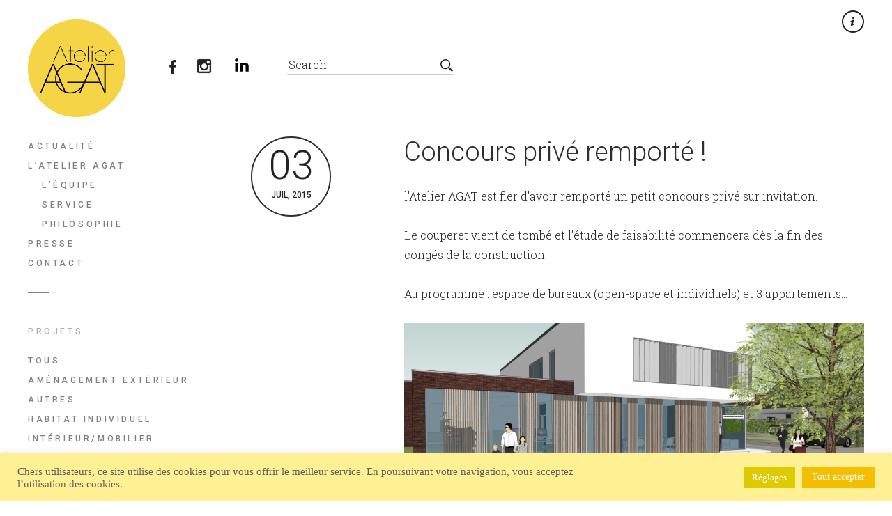

--- FILE ---
content_type: text/html; charset=UTF-8
request_url: https://atelieragat.be/concours-prive-remporte/
body_size: 14198
content:
<!DOCTYPE html>
<!--[if(IE 9)&!(IEMobile)]> <html lang="fr-FR" class="no-js ie9 oldie"> <![endif]-->
<!--[if (gte IE 9)|(gt IEMobile 7)|!(IEMobile)|!(IE)]><!--><html lang="fr-FR" class="no-js"><!--<![endif]-->

<head>
	<meta charset="UTF-8"/>
	
	<!-- title -->	
	<title>
		Concours privé remporté ! - Atelier AgatAtelier Agat	</title>
	
	<!-- meta tags -->	
	<meta name="description" content="Architectes" />
	<meta name="author" content="OnionEye">
	<meta name="viewport" content="width=device-width, initial-scale=1, user-scalable=no" />
			
  	<!-- RSS and pingback -->
  	<link rel="alternate" type="application/rss+xml" title="Atelier Agat Feed" href="https://atelieragat.be/feed/">
  	<link rel="pingback" href="https://atelieragat.be/xmlrpc.php" />
		
	<!-- wordpress head functions -->
	<meta name='robots' content='index, follow, max-image-preview:large, max-snippet:-1, max-video-preview:-1' />
	<style>img:is([sizes="auto" i], [sizes^="auto," i]) { contain-intrinsic-size: 3000px 1500px }</style>
	<link rel="alternate" hreflang="fr-fr" href="https://atelieragat.be/concours-prive-remporte/" />
<link rel="alternate" hreflang="x-default" href="https://atelieragat.be/concours-prive-remporte/" />

	<!-- This site is optimized with the Yoast SEO plugin v26.8 - https://yoast.com/product/yoast-seo-wordpress/ -->
	<link rel="canonical" href="https://atelieragat.be/concours-prive-remporte/" />
	<meta property="og:locale" content="fr_FR" />
	<meta property="og:type" content="article" />
	<meta property="og:title" content="Concours privé remporté ! - Atelier Agat" />
	<meta property="og:description" content="l&rsquo;Atelier AGAT est fier d&rsquo;avoir remporté un petit concours privé sur invitation. Le couperet vient de tombé et l&rsquo;étude de faisabilité commencera dès la fin des congés de la construction.… Read More &rarr;" />
	<meta property="og:url" content="https://atelieragat.be/concours-prive-remporte/" />
	<meta property="og:site_name" content="Atelier Agat" />
	<meta property="article:publisher" content="https://www.facebook.com/Atelier-AGAT-Architecture-654554267937374/" />
	<meta property="article:published_time" content="2015-07-03T08:57:34+00:00" />
	<meta property="article:modified_time" content="2016-04-12T16:31:25+00:00" />
	<meta property="og:image" content="http://atelieragat.be/wp-content/uploads/2015/07/126-3D-finale-2-Large-pour-publi-1024x476.png" />
	<meta name="author" content="Atelier AGAT" />
	<meta name="twitter:card" content="summary_large_image" />
	<meta name="twitter:label1" content="Écrit par" />
	<meta name="twitter:data1" content="Atelier AGAT" />
	<script type="application/ld+json" class="yoast-schema-graph">{"@context":"https://schema.org","@graph":[{"@type":"Article","@id":"https://atelieragat.be/concours-prive-remporte/#article","isPartOf":{"@id":"https://atelieragat.be/concours-prive-remporte/"},"author":{"name":"Atelier AGAT","@id":"https://atelieragat.be/#/schema/person/cde2d7ee8b8fc8aa18f78278e7de98b3"},"headline":"Concours privé remporté !","datePublished":"2015-07-03T08:57:34+00:00","dateModified":"2016-04-12T16:31:25+00:00","mainEntityOfPage":{"@id":"https://atelieragat.be/concours-prive-remporte/"},"wordCount":49,"commentCount":21172,"publisher":{"@id":"https://atelieragat.be/#organization"},"image":{"@id":"https://atelieragat.be/concours-prive-remporte/#primaryimage"},"thumbnailUrl":"http://atelieragat.be/wp-content/uploads/2015/07/126-3D-finale-2-Large-pour-publi-1024x476.png","keywords":["AGAT","appartements","architecture","bureaux","concours"],"articleSection":["Actualités"],"inLanguage":"fr-FR","potentialAction":[{"@type":"CommentAction","name":"Comment","target":["https://atelieragat.be/concours-prive-remporte/#respond"]}]},{"@type":"WebPage","@id":"https://atelieragat.be/concours-prive-remporte/","url":"https://atelieragat.be/concours-prive-remporte/","name":"Concours privé remporté ! - Atelier Agat","isPartOf":{"@id":"https://atelieragat.be/#website"},"primaryImageOfPage":{"@id":"https://atelieragat.be/concours-prive-remporte/#primaryimage"},"image":{"@id":"https://atelieragat.be/concours-prive-remporte/#primaryimage"},"thumbnailUrl":"http://atelieragat.be/wp-content/uploads/2015/07/126-3D-finale-2-Large-pour-publi-1024x476.png","datePublished":"2015-07-03T08:57:34+00:00","dateModified":"2016-04-12T16:31:25+00:00","breadcrumb":{"@id":"https://atelieragat.be/concours-prive-remporte/#breadcrumb"},"inLanguage":"fr-FR","potentialAction":[{"@type":"ReadAction","target":["https://atelieragat.be/concours-prive-remporte/"]}]},{"@type":"ImageObject","inLanguage":"fr-FR","@id":"https://atelieragat.be/concours-prive-remporte/#primaryimage","url":"https://atelieragat.be/wp-content/uploads/2015/07/126-3D-finale-2-Large-pour-publi.png","contentUrl":"https://atelieragat.be/wp-content/uploads/2015/07/126-3D-finale-2-Large-pour-publi.png","width":1920,"height":892},{"@type":"BreadcrumbList","@id":"https://atelieragat.be/concours-prive-remporte/#breadcrumb","itemListElement":[{"@type":"ListItem","position":1,"name":"Accueil","item":"https://atelieragat.be/"},{"@type":"ListItem","position":2,"name":"Concours privé remporté !"}]},{"@type":"WebSite","@id":"https://atelieragat.be/#website","url":"https://atelieragat.be/","name":"Atelier Agat Architecture","description":"Architectes","publisher":{"@id":"https://atelieragat.be/#organization"},"potentialAction":[{"@type":"SearchAction","target":{"@type":"EntryPoint","urlTemplate":"https://atelieragat.be/?s={search_term_string}"},"query-input":{"@type":"PropertyValueSpecification","valueRequired":true,"valueName":"search_term_string"}}],"inLanguage":"fr-FR"},{"@type":"Organization","@id":"https://atelieragat.be/#organization","name":"Atelier AGAT Architecture","url":"https://atelieragat.be/","logo":{"@type":"ImageObject","inLanguage":"fr-FR","@id":"https://atelieragat.be/#/schema/logo/image/","url":"http://atelieragat.be/wp-content/uploads/2014/04/logo.jpg","contentUrl":"http://atelieragat.be/wp-content/uploads/2014/04/logo.jpg","width":300,"height":300,"caption":"Atelier AGAT Architecture"},"image":{"@id":"https://atelieragat.be/#/schema/logo/image/"},"sameAs":["https://www.facebook.com/Atelier-AGAT-Architecture-654554267937374/","https://www.instagram.com/atelier_agat_architecture/","https://www.linkedin.com/company/atelier-agat-architecture"]},{"@type":"Person","@id":"https://atelieragat.be/#/schema/person/cde2d7ee8b8fc8aa18f78278e7de98b3","name":"Atelier AGAT","image":{"@type":"ImageObject","inLanguage":"fr-FR","@id":"https://atelieragat.be/#/schema/person/image/","url":"https://secure.gravatar.com/avatar/5d51658f59ce6d49246163142737582d343dd948f9bab79574e32ff4911ab30f?s=96&d=mm&r=g","contentUrl":"https://secure.gravatar.com/avatar/5d51658f59ce6d49246163142737582d343dd948f9bab79574e32ff4911ab30f?s=96&d=mm&r=g","caption":"Atelier AGAT"},"url":"https://atelieragat.be/author/martin/"}]}</script>
	<!-- / Yoast SEO plugin. -->


<link rel='dns-prefetch' href='//fonts.googleapis.com' />
<link rel="alternate" type="application/rss+xml" title="Atelier Agat &raquo; Flux" href="https://atelieragat.be/feed/" />
<link rel="alternate" type="application/rss+xml" title="Atelier Agat &raquo; Flux des commentaires" href="https://atelieragat.be/comments/feed/" />
<link rel="alternate" type="application/rss+xml" title="Atelier Agat &raquo; Concours privé remporté ! Flux des commentaires" href="https://atelieragat.be/concours-prive-remporte/feed/" />
		<!-- This site uses the Google Analytics by ExactMetrics plugin v8.0.1 - Using Analytics tracking - https://www.exactmetrics.com/ -->
		<!-- Note: ExactMetrics is not currently configured on this site. The site owner needs to authenticate with Google Analytics in the ExactMetrics settings panel. -->
					<!-- No tracking code set -->
				<!-- / Google Analytics by ExactMetrics -->
		<script type="text/javascript">
/* <![CDATA[ */
window._wpemojiSettings = {"baseUrl":"https:\/\/s.w.org\/images\/core\/emoji\/16.0.1\/72x72\/","ext":".png","svgUrl":"https:\/\/s.w.org\/images\/core\/emoji\/16.0.1\/svg\/","svgExt":".svg","source":{"concatemoji":"https:\/\/atelieragat.be\/wp-includes\/js\/wp-emoji-release.min.js?ver=6.8.3"}};
/*! This file is auto-generated */
!function(s,n){var o,i,e;function c(e){try{var t={supportTests:e,timestamp:(new Date).valueOf()};sessionStorage.setItem(o,JSON.stringify(t))}catch(e){}}function p(e,t,n){e.clearRect(0,0,e.canvas.width,e.canvas.height),e.fillText(t,0,0);var t=new Uint32Array(e.getImageData(0,0,e.canvas.width,e.canvas.height).data),a=(e.clearRect(0,0,e.canvas.width,e.canvas.height),e.fillText(n,0,0),new Uint32Array(e.getImageData(0,0,e.canvas.width,e.canvas.height).data));return t.every(function(e,t){return e===a[t]})}function u(e,t){e.clearRect(0,0,e.canvas.width,e.canvas.height),e.fillText(t,0,0);for(var n=e.getImageData(16,16,1,1),a=0;a<n.data.length;a++)if(0!==n.data[a])return!1;return!0}function f(e,t,n,a){switch(t){case"flag":return n(e,"\ud83c\udff3\ufe0f\u200d\u26a7\ufe0f","\ud83c\udff3\ufe0f\u200b\u26a7\ufe0f")?!1:!n(e,"\ud83c\udde8\ud83c\uddf6","\ud83c\udde8\u200b\ud83c\uddf6")&&!n(e,"\ud83c\udff4\udb40\udc67\udb40\udc62\udb40\udc65\udb40\udc6e\udb40\udc67\udb40\udc7f","\ud83c\udff4\u200b\udb40\udc67\u200b\udb40\udc62\u200b\udb40\udc65\u200b\udb40\udc6e\u200b\udb40\udc67\u200b\udb40\udc7f");case"emoji":return!a(e,"\ud83e\udedf")}return!1}function g(e,t,n,a){var r="undefined"!=typeof WorkerGlobalScope&&self instanceof WorkerGlobalScope?new OffscreenCanvas(300,150):s.createElement("canvas"),o=r.getContext("2d",{willReadFrequently:!0}),i=(o.textBaseline="top",o.font="600 32px Arial",{});return e.forEach(function(e){i[e]=t(o,e,n,a)}),i}function t(e){var t=s.createElement("script");t.src=e,t.defer=!0,s.head.appendChild(t)}"undefined"!=typeof Promise&&(o="wpEmojiSettingsSupports",i=["flag","emoji"],n.supports={everything:!0,everythingExceptFlag:!0},e=new Promise(function(e){s.addEventListener("DOMContentLoaded",e,{once:!0})}),new Promise(function(t){var n=function(){try{var e=JSON.parse(sessionStorage.getItem(o));if("object"==typeof e&&"number"==typeof e.timestamp&&(new Date).valueOf()<e.timestamp+604800&&"object"==typeof e.supportTests)return e.supportTests}catch(e){}return null}();if(!n){if("undefined"!=typeof Worker&&"undefined"!=typeof OffscreenCanvas&&"undefined"!=typeof URL&&URL.createObjectURL&&"undefined"!=typeof Blob)try{var e="postMessage("+g.toString()+"("+[JSON.stringify(i),f.toString(),p.toString(),u.toString()].join(",")+"));",a=new Blob([e],{type:"text/javascript"}),r=new Worker(URL.createObjectURL(a),{name:"wpTestEmojiSupports"});return void(r.onmessage=function(e){c(n=e.data),r.terminate(),t(n)})}catch(e){}c(n=g(i,f,p,u))}t(n)}).then(function(e){for(var t in e)n.supports[t]=e[t],n.supports.everything=n.supports.everything&&n.supports[t],"flag"!==t&&(n.supports.everythingExceptFlag=n.supports.everythingExceptFlag&&n.supports[t]);n.supports.everythingExceptFlag=n.supports.everythingExceptFlag&&!n.supports.flag,n.DOMReady=!1,n.readyCallback=function(){n.DOMReady=!0}}).then(function(){return e}).then(function(){var e;n.supports.everything||(n.readyCallback(),(e=n.source||{}).concatemoji?t(e.concatemoji):e.wpemoji&&e.twemoji&&(t(e.twemoji),t(e.wpemoji)))}))}((window,document),window._wpemojiSettings);
/* ]]> */
</script>
<link rel='stylesheet' id='oy-normalize-css' href='https://atelieragat.be/wp-content/themes/peak/css/normalize.css?ver=6.8.3' type='text/css' media='all' />
<link rel='stylesheet' id='oy-style-css' href='https://atelieragat.be/wp-content/themes/peak/style.css?ver=6.8.3' type='text/css' media='all' />
<link rel='stylesheet' id='ie-style-css' href='https://atelieragat.be/wp-content/themes/peak/css/ie9.css?ver=6.8.3' type='text/css' media='all' />
<link rel='stylesheet' id='oy-roboto-css' href='https://fonts.googleapis.com/css?family=Roboto%3A400%2C500%2C300&#038;subset=latin%2Ccyrillic-ext%2Ccyrillic%2Cgreek-ext%2Cgreek%2Cvietnamese%2Clatin-ext&#038;ver=6.8.3' type='text/css' media='all' />
<link rel='stylesheet' id='oy-roboto-slab-css' href='https://fonts.googleapis.com/css?family=Roboto+Slab%3A400%2C300&#038;subset=latin%2Ccyrillic-ext%2Cgreek%2Cvietnamese%2Ccyrillic&#038;ver=6.8.3' type='text/css' media='all' />
<style id='wp-emoji-styles-inline-css' type='text/css'>

	img.wp-smiley, img.emoji {
		display: inline !important;
		border: none !important;
		box-shadow: none !important;
		height: 1em !important;
		width: 1em !important;
		margin: 0 0.07em !important;
		vertical-align: -0.1em !important;
		background: none !important;
		padding: 0 !important;
	}
</style>
<link rel='stylesheet' id='wp-block-library-css' href='https://atelieragat.be/wp-includes/css/dist/block-library/style.min.css?ver=6.8.3' type='text/css' media='all' />
<style id='classic-theme-styles-inline-css' type='text/css'>
/*! This file is auto-generated */
.wp-block-button__link{color:#fff;background-color:#32373c;border-radius:9999px;box-shadow:none;text-decoration:none;padding:calc(.667em + 2px) calc(1.333em + 2px);font-size:1.125em}.wp-block-file__button{background:#32373c;color:#fff;text-decoration:none}
</style>
<style id='global-styles-inline-css' type='text/css'>
:root{--wp--preset--aspect-ratio--square: 1;--wp--preset--aspect-ratio--4-3: 4/3;--wp--preset--aspect-ratio--3-4: 3/4;--wp--preset--aspect-ratio--3-2: 3/2;--wp--preset--aspect-ratio--2-3: 2/3;--wp--preset--aspect-ratio--16-9: 16/9;--wp--preset--aspect-ratio--9-16: 9/16;--wp--preset--color--black: #000000;--wp--preset--color--cyan-bluish-gray: #abb8c3;--wp--preset--color--white: #ffffff;--wp--preset--color--pale-pink: #f78da7;--wp--preset--color--vivid-red: #cf2e2e;--wp--preset--color--luminous-vivid-orange: #ff6900;--wp--preset--color--luminous-vivid-amber: #fcb900;--wp--preset--color--light-green-cyan: #7bdcb5;--wp--preset--color--vivid-green-cyan: #00d084;--wp--preset--color--pale-cyan-blue: #8ed1fc;--wp--preset--color--vivid-cyan-blue: #0693e3;--wp--preset--color--vivid-purple: #9b51e0;--wp--preset--gradient--vivid-cyan-blue-to-vivid-purple: linear-gradient(135deg,rgba(6,147,227,1) 0%,rgb(155,81,224) 100%);--wp--preset--gradient--light-green-cyan-to-vivid-green-cyan: linear-gradient(135deg,rgb(122,220,180) 0%,rgb(0,208,130) 100%);--wp--preset--gradient--luminous-vivid-amber-to-luminous-vivid-orange: linear-gradient(135deg,rgba(252,185,0,1) 0%,rgba(255,105,0,1) 100%);--wp--preset--gradient--luminous-vivid-orange-to-vivid-red: linear-gradient(135deg,rgba(255,105,0,1) 0%,rgb(207,46,46) 100%);--wp--preset--gradient--very-light-gray-to-cyan-bluish-gray: linear-gradient(135deg,rgb(238,238,238) 0%,rgb(169,184,195) 100%);--wp--preset--gradient--cool-to-warm-spectrum: linear-gradient(135deg,rgb(74,234,220) 0%,rgb(151,120,209) 20%,rgb(207,42,186) 40%,rgb(238,44,130) 60%,rgb(251,105,98) 80%,rgb(254,248,76) 100%);--wp--preset--gradient--blush-light-purple: linear-gradient(135deg,rgb(255,206,236) 0%,rgb(152,150,240) 100%);--wp--preset--gradient--blush-bordeaux: linear-gradient(135deg,rgb(254,205,165) 0%,rgb(254,45,45) 50%,rgb(107,0,62) 100%);--wp--preset--gradient--luminous-dusk: linear-gradient(135deg,rgb(255,203,112) 0%,rgb(199,81,192) 50%,rgb(65,88,208) 100%);--wp--preset--gradient--pale-ocean: linear-gradient(135deg,rgb(255,245,203) 0%,rgb(182,227,212) 50%,rgb(51,167,181) 100%);--wp--preset--gradient--electric-grass: linear-gradient(135deg,rgb(202,248,128) 0%,rgb(113,206,126) 100%);--wp--preset--gradient--midnight: linear-gradient(135deg,rgb(2,3,129) 0%,rgb(40,116,252) 100%);--wp--preset--font-size--small: 13px;--wp--preset--font-size--medium: 20px;--wp--preset--font-size--large: 36px;--wp--preset--font-size--x-large: 42px;--wp--preset--spacing--20: 0.44rem;--wp--preset--spacing--30: 0.67rem;--wp--preset--spacing--40: 1rem;--wp--preset--spacing--50: 1.5rem;--wp--preset--spacing--60: 2.25rem;--wp--preset--spacing--70: 3.38rem;--wp--preset--spacing--80: 5.06rem;--wp--preset--shadow--natural: 6px 6px 9px rgba(0, 0, 0, 0.2);--wp--preset--shadow--deep: 12px 12px 50px rgba(0, 0, 0, 0.4);--wp--preset--shadow--sharp: 6px 6px 0px rgba(0, 0, 0, 0.2);--wp--preset--shadow--outlined: 6px 6px 0px -3px rgba(255, 255, 255, 1), 6px 6px rgba(0, 0, 0, 1);--wp--preset--shadow--crisp: 6px 6px 0px rgba(0, 0, 0, 1);}:where(.is-layout-flex){gap: 0.5em;}:where(.is-layout-grid){gap: 0.5em;}body .is-layout-flex{display: flex;}.is-layout-flex{flex-wrap: wrap;align-items: center;}.is-layout-flex > :is(*, div){margin: 0;}body .is-layout-grid{display: grid;}.is-layout-grid > :is(*, div){margin: 0;}:where(.wp-block-columns.is-layout-flex){gap: 2em;}:where(.wp-block-columns.is-layout-grid){gap: 2em;}:where(.wp-block-post-template.is-layout-flex){gap: 1.25em;}:where(.wp-block-post-template.is-layout-grid){gap: 1.25em;}.has-black-color{color: var(--wp--preset--color--black) !important;}.has-cyan-bluish-gray-color{color: var(--wp--preset--color--cyan-bluish-gray) !important;}.has-white-color{color: var(--wp--preset--color--white) !important;}.has-pale-pink-color{color: var(--wp--preset--color--pale-pink) !important;}.has-vivid-red-color{color: var(--wp--preset--color--vivid-red) !important;}.has-luminous-vivid-orange-color{color: var(--wp--preset--color--luminous-vivid-orange) !important;}.has-luminous-vivid-amber-color{color: var(--wp--preset--color--luminous-vivid-amber) !important;}.has-light-green-cyan-color{color: var(--wp--preset--color--light-green-cyan) !important;}.has-vivid-green-cyan-color{color: var(--wp--preset--color--vivid-green-cyan) !important;}.has-pale-cyan-blue-color{color: var(--wp--preset--color--pale-cyan-blue) !important;}.has-vivid-cyan-blue-color{color: var(--wp--preset--color--vivid-cyan-blue) !important;}.has-vivid-purple-color{color: var(--wp--preset--color--vivid-purple) !important;}.has-black-background-color{background-color: var(--wp--preset--color--black) !important;}.has-cyan-bluish-gray-background-color{background-color: var(--wp--preset--color--cyan-bluish-gray) !important;}.has-white-background-color{background-color: var(--wp--preset--color--white) !important;}.has-pale-pink-background-color{background-color: var(--wp--preset--color--pale-pink) !important;}.has-vivid-red-background-color{background-color: var(--wp--preset--color--vivid-red) !important;}.has-luminous-vivid-orange-background-color{background-color: var(--wp--preset--color--luminous-vivid-orange) !important;}.has-luminous-vivid-amber-background-color{background-color: var(--wp--preset--color--luminous-vivid-amber) !important;}.has-light-green-cyan-background-color{background-color: var(--wp--preset--color--light-green-cyan) !important;}.has-vivid-green-cyan-background-color{background-color: var(--wp--preset--color--vivid-green-cyan) !important;}.has-pale-cyan-blue-background-color{background-color: var(--wp--preset--color--pale-cyan-blue) !important;}.has-vivid-cyan-blue-background-color{background-color: var(--wp--preset--color--vivid-cyan-blue) !important;}.has-vivid-purple-background-color{background-color: var(--wp--preset--color--vivid-purple) !important;}.has-black-border-color{border-color: var(--wp--preset--color--black) !important;}.has-cyan-bluish-gray-border-color{border-color: var(--wp--preset--color--cyan-bluish-gray) !important;}.has-white-border-color{border-color: var(--wp--preset--color--white) !important;}.has-pale-pink-border-color{border-color: var(--wp--preset--color--pale-pink) !important;}.has-vivid-red-border-color{border-color: var(--wp--preset--color--vivid-red) !important;}.has-luminous-vivid-orange-border-color{border-color: var(--wp--preset--color--luminous-vivid-orange) !important;}.has-luminous-vivid-amber-border-color{border-color: var(--wp--preset--color--luminous-vivid-amber) !important;}.has-light-green-cyan-border-color{border-color: var(--wp--preset--color--light-green-cyan) !important;}.has-vivid-green-cyan-border-color{border-color: var(--wp--preset--color--vivid-green-cyan) !important;}.has-pale-cyan-blue-border-color{border-color: var(--wp--preset--color--pale-cyan-blue) !important;}.has-vivid-cyan-blue-border-color{border-color: var(--wp--preset--color--vivid-cyan-blue) !important;}.has-vivid-purple-border-color{border-color: var(--wp--preset--color--vivid-purple) !important;}.has-vivid-cyan-blue-to-vivid-purple-gradient-background{background: var(--wp--preset--gradient--vivid-cyan-blue-to-vivid-purple) !important;}.has-light-green-cyan-to-vivid-green-cyan-gradient-background{background: var(--wp--preset--gradient--light-green-cyan-to-vivid-green-cyan) !important;}.has-luminous-vivid-amber-to-luminous-vivid-orange-gradient-background{background: var(--wp--preset--gradient--luminous-vivid-amber-to-luminous-vivid-orange) !important;}.has-luminous-vivid-orange-to-vivid-red-gradient-background{background: var(--wp--preset--gradient--luminous-vivid-orange-to-vivid-red) !important;}.has-very-light-gray-to-cyan-bluish-gray-gradient-background{background: var(--wp--preset--gradient--very-light-gray-to-cyan-bluish-gray) !important;}.has-cool-to-warm-spectrum-gradient-background{background: var(--wp--preset--gradient--cool-to-warm-spectrum) !important;}.has-blush-light-purple-gradient-background{background: var(--wp--preset--gradient--blush-light-purple) !important;}.has-blush-bordeaux-gradient-background{background: var(--wp--preset--gradient--blush-bordeaux) !important;}.has-luminous-dusk-gradient-background{background: var(--wp--preset--gradient--luminous-dusk) !important;}.has-pale-ocean-gradient-background{background: var(--wp--preset--gradient--pale-ocean) !important;}.has-electric-grass-gradient-background{background: var(--wp--preset--gradient--electric-grass) !important;}.has-midnight-gradient-background{background: var(--wp--preset--gradient--midnight) !important;}.has-small-font-size{font-size: var(--wp--preset--font-size--small) !important;}.has-medium-font-size{font-size: var(--wp--preset--font-size--medium) !important;}.has-large-font-size{font-size: var(--wp--preset--font-size--large) !important;}.has-x-large-font-size{font-size: var(--wp--preset--font-size--x-large) !important;}
:where(.wp-block-post-template.is-layout-flex){gap: 1.25em;}:where(.wp-block-post-template.is-layout-grid){gap: 1.25em;}
:where(.wp-block-columns.is-layout-flex){gap: 2em;}:where(.wp-block-columns.is-layout-grid){gap: 2em;}
:root :where(.wp-block-pullquote){font-size: 1.5em;line-height: 1.6;}
</style>
<link rel='stylesheet' id='wpml-blocks-css' href='https://atelieragat.be/wp-content/plugins/sitepress-multilingual-cms/dist/css/blocks/styles.css?ver=4.6.13' type='text/css' media='all' />
<link rel='stylesheet' id='cookie-law-info-css' href='https://atelieragat.be/wp-content/plugins/cookie-law-info/legacy/public/css/cookie-law-info-public.css?ver=3.2.6' type='text/css' media='all' />
<link rel='stylesheet' id='cookie-law-info-gdpr-css' href='https://atelieragat.be/wp-content/plugins/cookie-law-info/legacy/public/css/cookie-law-info-gdpr.css?ver=3.2.6' type='text/css' media='all' />
<link rel='stylesheet' id='responsive-lightbox-swipebox-css' href='https://atelieragat.be/wp-content/plugins/responsive-lightbox/assets/swipebox/swipebox.min.css?ver=1.5.2' type='text/css' media='all' />
<link rel='stylesheet' id='wpml-legacy-dropdown-0-css' href='https://atelieragat.be/wp-content/plugins/sitepress-multilingual-cms/templates/language-switchers/legacy-dropdown/style.min.css?ver=1' type='text/css' media='all' />
<style id='wpml-legacy-dropdown-0-inline-css' type='text/css'>
.wpml-ls-statics-shortcode_actions, .wpml-ls-statics-shortcode_actions .wpml-ls-sub-menu, .wpml-ls-statics-shortcode_actions a {border-color:#cdcdcd;}.wpml-ls-statics-shortcode_actions a, .wpml-ls-statics-shortcode_actions .wpml-ls-sub-menu a, .wpml-ls-statics-shortcode_actions .wpml-ls-sub-menu a:link, .wpml-ls-statics-shortcode_actions li:not(.wpml-ls-current-language) .wpml-ls-link, .wpml-ls-statics-shortcode_actions li:not(.wpml-ls-current-language) .wpml-ls-link:link {color:#444444;background-color:#ffffff;}.wpml-ls-statics-shortcode_actions a, .wpml-ls-statics-shortcode_actions .wpml-ls-sub-menu a:hover,.wpml-ls-statics-shortcode_actions .wpml-ls-sub-menu a:focus, .wpml-ls-statics-shortcode_actions .wpml-ls-sub-menu a:link:hover, .wpml-ls-statics-shortcode_actions .wpml-ls-sub-menu a:link:focus {color:#000000;background-color:#eeeeee;}.wpml-ls-statics-shortcode_actions .wpml-ls-current-language > a {color:#444444;background-color:#ffffff;}.wpml-ls-statics-shortcode_actions .wpml-ls-current-language:hover>a, .wpml-ls-statics-shortcode_actions .wpml-ls-current-language>a:focus {color:#000000;background-color:#eeeeee;}
</style>
<link rel='stylesheet' id='wpk-rrssb-styles-css' href='https://atelieragat.be/wp-content/themes/peak/rrssb/rrssb.css?ver=6.8.3' type='text/css' media='all' />
<script type="text/javascript" src="https://atelieragat.be/wp-content/themes/peak/js/modernizr.custom-2.7.1.min.js?ver=2.7.1" id="oy-modernizr-js"></script>
<script type="text/javascript" src="https://atelieragat.be/wp-content/themes/peak/js/prefixfree.min.js?ver=1.0.3" id="oy-prefixfree-js"></script>
<script type="text/javascript" src="https://atelieragat.be/wp-includes/js/jquery/jquery.min.js?ver=3.7.1" id="jquery-core-js"></script>
<script type="text/javascript" src="https://atelieragat.be/wp-includes/js/jquery/jquery-migrate.min.js?ver=3.4.1" id="jquery-migrate-js"></script>
<script type="text/javascript" id="cookie-law-info-js-extra">
/* <![CDATA[ */
var Cli_Data = {"nn_cookie_ids":[],"cookielist":[],"non_necessary_cookies":[],"ccpaEnabled":"","ccpaRegionBased":"","ccpaBarEnabled":"","strictlyEnabled":["necessary","obligatoire"],"ccpaType":"gdpr","js_blocking":"1","custom_integration":"","triggerDomRefresh":"","secure_cookies":""};
var cli_cookiebar_settings = {"animate_speed_hide":"500","animate_speed_show":"500","background":"#fff093","border":"#b1a6a6c2","border_on":"","button_1_button_colour":"#61a229","button_1_button_hover":"#4e8221","button_1_link_colour":"#fff","button_1_as_button":"1","button_1_new_win":"","button_2_button_colour":"#333","button_2_button_hover":"#292929","button_2_link_colour":"#444","button_2_as_button":"","button_2_hidebar":"","button_3_button_colour":"#dedfe0","button_3_button_hover":"#b2b2b3","button_3_link_colour":"#333333","button_3_as_button":"1","button_3_new_win":"","button_4_button_colour":"#ddcb00","button_4_button_hover":"#b1a200","button_4_link_colour":"#ffffff","button_4_as_button":"1","button_7_button_colour":"#f4bf00","button_7_button_hover":"#c39900","button_7_link_colour":"#fff","button_7_as_button":"1","button_7_new_win":"","font_family":"Verdana, Geneva","header_fix":"","notify_animate_hide":"1","notify_animate_show":"1","notify_div_id":"#cookie-law-info-bar","notify_position_horizontal":"right","notify_position_vertical":"bottom","scroll_close":"","scroll_close_reload":"","accept_close_reload":"","reject_close_reload":"","showagain_tab":"","showagain_background":"#fff","showagain_border":"#000","showagain_div_id":"#cookie-law-info-again","showagain_x_position":"100px","text":"#5e5e5e","show_once_yn":"","show_once":"10000","logging_on":"","as_popup":"","popup_overlay":"1","bar_heading_text":"","cookie_bar_as":"banner","popup_showagain_position":"bottom-right","widget_position":"left"};
var log_object = {"ajax_url":"https:\/\/atelieragat.be\/wp-admin\/admin-ajax.php"};
/* ]]> */
</script>
<script type="text/javascript" src="https://atelieragat.be/wp-content/plugins/cookie-law-info/legacy/public/js/cookie-law-info-public.js?ver=3.2.6" id="cookie-law-info-js"></script>
<script type="text/javascript" src="https://atelieragat.be/wp-content/plugins/responsive-lightbox/assets/infinitescroll/infinite-scroll.pkgd.min.js?ver=4.0.1" id="responsive-lightbox-infinite-scroll-js"></script>
<script type="text/javascript" src="https://atelieragat.be/wp-content/plugins/sitepress-multilingual-cms/templates/language-switchers/legacy-dropdown/script.min.js?ver=1" id="wpml-legacy-dropdown-0-js"></script>
<script type="text/javascript" src="https://atelieragat.be/wp-content/themes/peak/js/jquery.isotope.min.js?ver=6.8.3" id="oy-isotope-js"></script>
<script type="text/javascript" src="https://atelieragat.be/wp-content/themes/peak/js/jquery.hammer.min.js?ver=1.0.4" id="oy-hammer-js"></script>
<link rel="https://api.w.org/" href="https://atelieragat.be/wp-json/" /><link rel="alternate" title="JSON" type="application/json" href="https://atelieragat.be/wp-json/wp/v2/posts/424" /><link rel="EditURI" type="application/rsd+xml" title="RSD" href="https://atelieragat.be/xmlrpc.php?rsd" />
<meta name="generator" content="WordPress 6.8.3" />
<link rel='shortlink' href='https://atelieragat.be/?p=424' />
<link rel="alternate" title="oEmbed (JSON)" type="application/json+oembed" href="https://atelieragat.be/wp-json/oembed/1.0/embed?url=https%3A%2F%2Fatelieragat.be%2Fconcours-prive-remporte%2F" />
<link rel="alternate" title="oEmbed (XML)" type="text/xml+oembed" href="https://atelieragat.be/wp-json/oembed/1.0/embed?url=https%3A%2F%2Fatelieragat.be%2Fconcours-prive-remporte%2F&#038;format=xml" />
<meta name="generator" content="WPML ver:4.6.13 stt:4;" />
<style type="text/css">.recentcomments a{display:inline !important;padding:0 !important;margin:0 !important;}</style><style type="text/css" id="custom-background-css">
body.custom-background { background-color: #ffffff; }
</style>
	<link rel="icon" href="https://atelieragat.be/wp-content/uploads/2025/04/cropped-AGAT-LOGO-2024-32x32.png" sizes="32x32" />
<link rel="icon" href="https://atelieragat.be/wp-content/uploads/2025/04/cropped-AGAT-LOGO-2024-192x192.png" sizes="192x192" />
<link rel="apple-touch-icon" href="https://atelieragat.be/wp-content/uploads/2025/04/cropped-AGAT-LOGO-2024-180x180.png" />
<meta name="msapplication-TileImage" content="https://atelieragat.be/wp-content/uploads/2025/04/cropped-AGAT-LOGO-2024-270x270.png" />
	<!-- end of wordpress head -->	
</head>

<body class="wp-singular post-template-default single single-post postid-424 single-format-standard custom-background wp-theme-peak metaslider-plugin scrollable">


						
			
			
			
			
			
				
									
			<div class="dropdown-container">
			<div class="close-button">×</div>
			<div class="dropdown-content">
				<p class="tagline">
					Architectes				</p>
				
									
					<div class="mobile-menu">															
						<nav class="group"><ul id="menu-menu-final" class="menu"><li id="menu-item-262" class="menu-item menu-item-type-custom menu-item-object-custom menu-item-home menu-item-262"><a href="http://atelieragat.be/">Actualité</a></li>
<li id="menu-item-265" class="menu-item menu-item-type-post_type menu-item-object-page menu-item-has-children parent menu-item-265"><a href="https://atelieragat.be/qui-sommes-nous/">L&rsquo;atelier AGAT</a>
<ul class="sub-menu">
	<li id="menu-item-1428" class="menu-item menu-item-type-post_type menu-item-object-page menu-item-1428"><a href="https://atelieragat.be/qui-sommes-nous/lequipe/">L&rsquo;équipe</a></li>
	<li id="menu-item-267" class="menu-item menu-item-type-post_type menu-item-object-page menu-item-267"><a href="https://atelieragat.be/qui-sommes-nous/service/">Service</a></li>
	<li id="menu-item-268" class="menu-item menu-item-type-post_type menu-item-object-page menu-item-268"><a href="https://atelieragat.be/qui-sommes-nous/philosophie/">Philosophie</a></li>
</ul>
</li>
<li id="menu-item-269" class="menu-item menu-item-type-post_type menu-item-object-page menu-item-269"><a href="https://atelieragat.be/on-parle-de-nous/">Presse</a></li>
<li id="menu-item-975" class="menu-item menu-item-type-post_type menu-item-object-page menu-item-975"><a href="https://atelieragat.be/contact/">Contact</a></li>
</ul></nav>						
							
					
				
	<ul class="portfolio-filter group">
					
		<li><span class="filter-title">Projets</span></li>
					
								
		<li >
			<a href="https://atelieragat.be/portfolio/" data-filter="*" class="filter-all group" title="View all items">Tous</a>
		</li>
								
							
										
				<li >
					<a href="https://atelieragat.be/portfolio_category/5-amenagement-exterieur/" data-filter=".5-amenagement-exterieur" class="filter-5-amenagement-exterieur group">
						Aménagement extérieur					</a>
				</li>
															
							
										
				<li >
					<a href="https://atelieragat.be/portfolio_category/autres/" data-filter=".autres" class="filter-autres group">
						Autres					</a>
				</li>
															
							
										
				<li >
					<a href="https://atelieragat.be/portfolio_category/1-habitat-individuel/" data-filter=".1-habitat-individuel" class="filter-1-habitat-individuel group">
						Habitat individuel					</a>
				</li>
															
							
										
				<li >
					<a href="https://atelieragat.be/portfolio_category/4-interieurmobilier/" data-filter=".4-interieurmobilier" class="filter-4-interieurmobilier group">
						Intérieur/Mobilier					</a>
				</li>
															
							
										
				<li >
					<a href="https://atelieragat.be/portfolio_category/2-logement-collectif/" data-filter=".2-logement-collectif" class="filter-2-logement-collectif group">
						Logement collectif					</a>
				</li>
															
							
										
				<li >
					<a href="https://atelieragat.be/portfolio_category/projets-non-realises/" data-filter=".projets-non-realises" class="filter-projets-non-realises group">
						Non réalisés					</a>
				</li>
															
							
										
				<li >
					<a href="https://atelieragat.be/portfolio_category/programmes-mixtes/" data-filter=".programmes-mixtes" class="filter-programmes-mixtes group">
						Programmes mixtes					</a>
				</li>
															
							
										
				<li >
					<a href="https://atelieragat.be/portfolio_category/transformation/" data-filter=".transformation" class="filter-transformation group">
						Transformation					</a>
				</li>
															
							
	</ul><!-- /#filter -->
					
					</div><!-- /.mobile-menu -->
							</div><!-- /.dropdown-content -->
		</div><!-- /.dropdown-container -->
		
	<div class="main-container group">		
		<header class="header group">
			<div class="table">
				
				<div class="logo">
					<a href="https://atelieragat.be/">
						
																	
																
							<img src="https://atelieragat.be/wp-content/uploads/2025/04/AGAT-LOGO-2024.png" alt="Site Logo" width="532" 
							height="532">
												
							
								
					</a>
				</div><!-- /.logo -->
			
				<div class="header-secondary">
					<ul class="social-and-search group social-exists">
													<li><a target="_blank" class="facebook-link" href="https://www.facebook.com/pages/Atelier-AGAT-Architecture/654554267937374" title="FaceBook"></a></li>
																															<li><a target="_blank" class="instagram-link" href="https://www.instagram.com/atelieragat_architecture/?hl=fr" title="Instagram"></a></li>
																			<li><a target="_blank" class="linkedin-link" href="https://be.linkedin.com/company/atelier-agat-beaufays" title="LinkedIn">
								<span class="icon">
									<svg version="1.1" id="Layer_1" xmlns="http://www.w3.org/2000/svg" xmlns:xlink="http://www.w3.org/1999/xlink" x="0px" y="0px" width="24px" height="24px" viewBox="0 0 28 28" enable-background="new 0 0 28 28" xml:space="preserve">
										<path d="M25.424,15.887v8.447h-4.896v-7.882c0-1.979-0.709-3.331-2.48-3.331c-1.354,0-2.158,0.911-2.514,1.803
											c-0.129,0.315-0.162,0.753-0.162,1.194v8.216h-4.899c0,0,0.066-13.349,0-14.731h4.899v2.088c-0.01,0.016-0.023,0.032-0.033,0.048
											h0.033V11.69c0.65-1.002,1.812-2.435,4.414-2.435C23.008,9.254,25.424,11.361,25.424,15.887z M5.348,2.501
											c-1.676,0-2.772,1.092-2.772,2.539c0,1.421,1.066,2.538,2.717,2.546h0.032c1.709,0,2.771-1.132,2.771-2.546
											C8.054,3.593,7.019,2.501,5.343,2.501H5.348z M2.867,24.334h4.897V9.603H2.867V24.334z"/>
									</svg>
								</span>
							</a></li>
																									<li class="search-item">
								<form method="get" class="main-search-form" action="https://atelieragat.be">
		<input type="text" class="main-search-field" name="s" id="s" value="Search&hellip;" onfocus="if (this.value == 'Search&hellip;') {this.value = '';}" onblur="if (this.value == '') {this.value = 'Search&hellip;';}" />
	<input type="submit" class="main-search-submit" value="" />
</form>
							</li><!-- /.search-item -->
					</ul><!-- /.social-and-search -->	
				</div><!-- /.header-secondary -->	
			
			</div><!-- /.table -->
		
			<div class="mobile-search search-item group">
				<form method="get" class="main-search-form" action="https://atelieragat.be">
		<input type="text" class="main-search-field" name="s" id="s" value="Search&hellip;" onfocus="if (this.value == 'Search&hellip;') {this.value = '';}" onblur="if (this.value == '') {this.value = 'Search&hellip;';}" />
	<input type="submit" class="main-search-submit" value="" />
</form>
			</div><!-- /.mobile-search -->
			
							<div class="header-buttons menu-and-tagline">
					<div class="tagline-button"></div>					<div class="menu-button"></div>				</div>
													
		</header><!-- /.header -->	
		
		<div class="table-wrapper table">
			
			<div class="menu-container">
			
																
					<nav class="group"><ul id="menu-menu-final-1" class="menu"><li class="menu-item menu-item-type-custom menu-item-object-custom menu-item-home menu-item-262"><a href="http://atelieragat.be/">Actualité</a></li>
<li class="menu-item menu-item-type-post_type menu-item-object-page menu-item-has-children parent menu-item-265"><a href="https://atelieragat.be/qui-sommes-nous/">L&rsquo;atelier AGAT</a>
<ul class="sub-menu">
	<li class="menu-item menu-item-type-post_type menu-item-object-page menu-item-1428"><a href="https://atelieragat.be/qui-sommes-nous/lequipe/">L&rsquo;équipe</a></li>
	<li class="menu-item menu-item-type-post_type menu-item-object-page menu-item-267"><a href="https://atelieragat.be/qui-sommes-nous/service/">Service</a></li>
	<li class="menu-item menu-item-type-post_type menu-item-object-page menu-item-268"><a href="https://atelieragat.be/qui-sommes-nous/philosophie/">Philosophie</a></li>
</ul>
</li>
<li class="menu-item menu-item-type-post_type menu-item-object-page menu-item-269"><a href="https://atelieragat.be/on-parle-de-nous/">Presse</a></li>
<li class="menu-item menu-item-type-post_type menu-item-object-page menu-item-975"><a href="https://atelieragat.be/contact/">Contact</a></li>
</ul></nav>					
								
									
						
					
				
	<ul class="portfolio-filter group">
					
		<li><span class="filter-title">Projets</span></li>
					
								
		<li >
			<a href="https://atelieragat.be/portfolio/" data-filter="*" class="filter-all group" title="View all items">Tous</a>
		</li>
								
							
										
				<li >
					<a href="https://atelieragat.be/portfolio_category/5-amenagement-exterieur/" data-filter=".5-amenagement-exterieur" class="filter-5-amenagement-exterieur group">
						Aménagement extérieur					</a>
				</li>
															
							
										
				<li >
					<a href="https://atelieragat.be/portfolio_category/autres/" data-filter=".autres" class="filter-autres group">
						Autres					</a>
				</li>
															
							
										
				<li >
					<a href="https://atelieragat.be/portfolio_category/1-habitat-individuel/" data-filter=".1-habitat-individuel" class="filter-1-habitat-individuel group">
						Habitat individuel					</a>
				</li>
															
							
										
				<li >
					<a href="https://atelieragat.be/portfolio_category/4-interieurmobilier/" data-filter=".4-interieurmobilier" class="filter-4-interieurmobilier group">
						Intérieur/Mobilier					</a>
				</li>
															
							
										
				<li >
					<a href="https://atelieragat.be/portfolio_category/2-logement-collectif/" data-filter=".2-logement-collectif" class="filter-2-logement-collectif group">
						Logement collectif					</a>
				</li>
															
							
										
				<li >
					<a href="https://atelieragat.be/portfolio_category/projets-non-realises/" data-filter=".projets-non-realises" class="filter-projets-non-realises group">
						Non réalisés					</a>
				</li>
															
							
										
				<li >
					<a href="https://atelieragat.be/portfolio_category/programmes-mixtes/" data-filter=".programmes-mixtes" class="filter-programmes-mixtes group">
						Programmes mixtes					</a>
				</li>
															
							
										
				<li >
					<a href="https://atelieragat.be/portfolio_category/transformation/" data-filter=".transformation" class="filter-transformation group">
						Transformation					</a>
				</li>
															
							
	</ul><!-- /#filter -->
					
					
												
			</div><!-- /.menu-container --> 
								
			<div class="main-content group">	

<div class="blog-container">
	
	<div class="group">
	
		<div class="single-post blog-no-sidebar">		
		
							
				<article id="post-424" class="post group post-424 type-post status-publish format-standard hentry category-actualites tag-agat tag-appartements tag-architecture tag-bureaux tag-concours" role="article" itemscope itemtype="http://schema.org/BlogPosting">
					
					<a class="date-circle" href="https://atelieragat.be/concours-prive-remporte/" rel="bookmark">
						<time class="post-time" pubdate>
														<span class="day">03</span>
							<span class="month-and-year">Juil, 2015</span>
						</time>
					</a>					
					
					<div class="post-content">	
					
						<h1>
							<a href="https://atelieragat.be/concours-prive-remporte/" class="post-title-link" rel="bookmark" 
							title="Permanent Link to Concours privé remporté !">Concours privé remporté !							</a>
						</h1>
															
																			
						<div class="the-content single-post-content">
							<p>l&rsquo;Atelier AGAT est fier d&rsquo;avoir remporté un petit concours privé sur invitation.</p>
<p>Le couperet vient de tombé et l&rsquo;étude de faisabilité commencera dès la fin des congés de la construction.</p>
<p>Au programme : espace de bureaux (open-space et individuels) et 3 appartements&#8230;</p>
<p><a href="http://atelieragat.be/wp-content/uploads/2015/07/126-3D-finale-2-Large-pour-publi.png" data-rel="lightbox-gallery-4aUuOdRu" data-rl_title="" data-rl_caption="" title=""><img fetchpriority="high" decoding="async" class="alignleft size-large wp-image-425" src="http://atelieragat.be/wp-content/uploads/2015/07/126-3D-finale-2-Large-pour-publi-1024x476.png" alt="126-3D finale 2 (Large) pour publi" width="940" height="437" srcset="https://atelieragat.be/wp-content/uploads/2015/07/126-3D-finale-2-Large-pour-publi-1024x476.png 1024w, https://atelieragat.be/wp-content/uploads/2015/07/126-3D-finale-2-Large-pour-publi-150x70.png 150w, https://atelieragat.be/wp-content/uploads/2015/07/126-3D-finale-2-Large-pour-publi-768x357.png 768w, https://atelieragat.be/wp-content/uploads/2015/07/126-3D-finale-2-Large-pour-publi-300x139.png 300w, https://atelieragat.be/wp-content/uploads/2015/07/126-3D-finale-2-Large-pour-publi-600x279.png 600w, https://atelieragat.be/wp-content/uploads/2015/07/126-3D-finale-2-Large-pour-publi-940x437.png 940w, https://atelieragat.be/wp-content/uploads/2015/07/126-3D-finale-2-Large-pour-publi.png 1920w" sizes="(max-width: 940px) 100vw, 940px" /></a> <a href="http://atelieragat.be/wp-content/uploads/2015/07/126-3D-finale-4-Largepour-publi.png" data-rel="lightbox-gallery-4aUuOdRu" data-rl_title="" data-rl_caption="" title=""><img decoding="async" class="alignleft size-large wp-image-426" src="http://atelieragat.be/wp-content/uploads/2015/07/126-3D-finale-4-Largepour-publi-1024x476.png" alt="126-3D finale 4 (Large)pour publi" width="940" height="437" srcset="https://atelieragat.be/wp-content/uploads/2015/07/126-3D-finale-4-Largepour-publi-1024x476.png 1024w, https://atelieragat.be/wp-content/uploads/2015/07/126-3D-finale-4-Largepour-publi-150x70.png 150w, https://atelieragat.be/wp-content/uploads/2015/07/126-3D-finale-4-Largepour-publi-768x357.png 768w, https://atelieragat.be/wp-content/uploads/2015/07/126-3D-finale-4-Largepour-publi-300x139.png 300w, https://atelieragat.be/wp-content/uploads/2015/07/126-3D-finale-4-Largepour-publi-600x279.png 600w, https://atelieragat.be/wp-content/uploads/2015/07/126-3D-finale-4-Largepour-publi-940x437.png 940w, https://atelieragat.be/wp-content/uploads/2015/07/126-3D-finale-4-Largepour-publi.png 1920w" sizes="(max-width: 940px) 100vw, 940px" /></a> <a href="http://atelieragat.be/wp-content/uploads/2015/07/126-3D-finale-5-Large.jpg" data-rel="lightbox-gallery-4aUuOdRu" data-rl_title="" data-rl_caption="" title=""><img decoding="async" class="alignleft size-large wp-image-427" src="http://atelieragat.be/wp-content/uploads/2015/07/126-3D-finale-5-Large-1024x476.jpg" alt="126-3D finale 5 (Large)" width="940" height="437" srcset="https://atelieragat.be/wp-content/uploads/2015/07/126-3D-finale-5-Large-1024x476.jpg 1024w, https://atelieragat.be/wp-content/uploads/2015/07/126-3D-finale-5-Large-150x70.jpg 150w, https://atelieragat.be/wp-content/uploads/2015/07/126-3D-finale-5-Large-768x357.jpg 768w, https://atelieragat.be/wp-content/uploads/2015/07/126-3D-finale-5-Large-300x139.jpg 300w, https://atelieragat.be/wp-content/uploads/2015/07/126-3D-finale-5-Large-600x279.jpg 600w, https://atelieragat.be/wp-content/uploads/2015/07/126-3D-finale-5-Large-940x437.jpg 940w, https://atelieragat.be/wp-content/uploads/2015/07/126-3D-finale-5-Large.jpg 1920w" sizes="(max-width: 940px) 100vw, 940px" /></a> <a href="http://atelieragat.be/wp-content/uploads/2015/07/150604-126-3D-INT6-Large.jpg" data-rel="lightbox-gallery-4aUuOdRu" data-rl_title="" data-rl_caption="" title=""><img loading="lazy" decoding="async" class="alignleft size-large wp-image-428" src="http://atelieragat.be/wp-content/uploads/2015/07/150604-126-3D-INT6-Large-1024x462.jpg" alt="150604-126-3D-INT6 (Large)" width="940" height="424" srcset="https://atelieragat.be/wp-content/uploads/2015/07/150604-126-3D-INT6-Large-1024x462.jpg 1024w, https://atelieragat.be/wp-content/uploads/2015/07/150604-126-3D-INT6-Large-150x68.jpg 150w, https://atelieragat.be/wp-content/uploads/2015/07/150604-126-3D-INT6-Large-768x347.jpg 768w, https://atelieragat.be/wp-content/uploads/2015/07/150604-126-3D-INT6-Large-300x135.jpg 300w, https://atelieragat.be/wp-content/uploads/2015/07/150604-126-3D-INT6-Large-600x271.jpg 600w, https://atelieragat.be/wp-content/uploads/2015/07/150604-126-3D-INT6-Large-940x424.jpg 940w, https://atelieragat.be/wp-content/uploads/2015/07/150604-126-3D-INT6-Large.jpg 1920w" sizes="auto, (max-width: 940px) 100vw, 940px" /></a> <a href="http://atelieragat.be/wp-content/uploads/2015/07/150604-126-esquisse1-p0-2.pdf-Adobe-Reader.jpg" data-rel="lightbox-gallery-4aUuOdRu" data-rl_title="" data-rl_caption="" title=""><img loading="lazy" decoding="async" class="alignleft size-large wp-image-429" src="http://atelieragat.be/wp-content/uploads/2015/07/150604-126-esquisse1-p0-2.pdf-Adobe-Reader.jpg" alt="150604-126-esquisse1-p0-2.pdf - Adobe Reader" width="820" height="421" srcset="https://atelieragat.be/wp-content/uploads/2015/07/150604-126-esquisse1-p0-2.pdf-Adobe-Reader.jpg 820w, https://atelieragat.be/wp-content/uploads/2015/07/150604-126-esquisse1-p0-2.pdf-Adobe-Reader-150x77.jpg 150w, https://atelieragat.be/wp-content/uploads/2015/07/150604-126-esquisse1-p0-2.pdf-Adobe-Reader-768x394.jpg 768w, https://atelieragat.be/wp-content/uploads/2015/07/150604-126-esquisse1-p0-2.pdf-Adobe-Reader-300x154.jpg 300w, https://atelieragat.be/wp-content/uploads/2015/07/150604-126-esquisse1-p0-2.pdf-Adobe-Reader-600x308.jpg 600w" sizes="auto, (max-width: 820px) 100vw, 820px" /></a> <a href="http://atelieragat.be/wp-content/uploads/2015/07/150604-126-esquisse1-p8-12.pdf-Adobe-Reader.jpg" data-rel="lightbox-gallery-4aUuOdRu" data-rl_title="" data-rl_caption="" title=""><img loading="lazy" decoding="async" class="alignleft size-large wp-image-430" src="http://atelieragat.be/wp-content/uploads/2015/07/150604-126-esquisse1-p8-12.pdf-Adobe-Reader.jpg" alt="150604-126-esquisse1-p8-12.pdf - Adobe Reader" width="693" height="562" srcset="https://atelieragat.be/wp-content/uploads/2015/07/150604-126-esquisse1-p8-12.pdf-Adobe-Reader.jpg 693w, https://atelieragat.be/wp-content/uploads/2015/07/150604-126-esquisse1-p8-12.pdf-Adobe-Reader-150x122.jpg 150w, https://atelieragat.be/wp-content/uploads/2015/07/150604-126-esquisse1-p8-12.pdf-Adobe-Reader-300x243.jpg 300w, https://atelieragat.be/wp-content/uploads/2015/07/150604-126-esquisse1-p8-12.pdf-Adobe-Reader-600x487.jpg 600w" sizes="auto, (max-width: 693px) 100vw, 693px" /></a></p>
<p>&nbsp;</p>
						</div><!-- /.the-content -->
						
												
						
<!-- You can start editing here. -->


	    	<!-- If comments are open, but there are no comments. -->

	


	
		
		<div id="respond" class="comment-respond">
		<h3 id="reply-title" class="comment-reply-title">Laisser un commentaire</h3><p class="must-log-in">Vous devez <a href="https://atelieragat.be/wp-login.php?redirect_to=https%3A%2F%2Fatelieragat.be%2Fconcours-prive-remporte%2F">vous connecter</a> pour publier un commentaire.</p>	</div><!-- #respond -->
	
						
					</div><!-- /.post-content -->
							
				</article><!-- /.post -->
							
					
		</div>
		<!-- /.single-post -->
		
			
	</div><!-- /.group -->
	
	<ul class="pager group">
        <li class="prev-page">
			<a href="https://atelieragat.be/bonnes-vacances/" rel="next">&larr; Bonnes vacances !</a>        </li>
			
		<li class="next-page">
           	<a href="https://atelieragat.be/latelier-agat-demenage/" rel="prev">L&rsquo;Atelier AGAT déménage ! &rarr;</a>        
        </li>
    </ul><!-- /.pager -->
    
</div><!-- /.blog-container -->
		
	
				</div><!-- /.main-content -->
			</div><!-- /.table -->
			
			<footer class="footer group">
																		
				<p>
					<small itemprop="telephone">T:&nbsp;&nbsp;<a href="tel:04/368 38 15">04/368 38 15</a></small>					<small itemprop="email">E:&nbsp;&nbsp;<a href="mailto:info@atelieragat.be">info@atelieragat.be</a></small>					<small>&copy; 2026 Atelier Agat. All rights reserved.</small>
				</p>
				
			</footer><!-- ./footer -->	
	
		</div><!-- /.main-container -->

	<!-- wordpress footer functions -->
	<script type="speculationrules">
{"prefetch":[{"source":"document","where":{"and":[{"href_matches":"\/*"},{"not":{"href_matches":["\/wp-*.php","\/wp-admin\/*","\/wp-content\/uploads\/*","\/wp-content\/*","\/wp-content\/plugins\/*","\/wp-content\/themes\/peak\/*","\/*\\?(.+)"]}},{"not":{"selector_matches":"a[rel~=\"nofollow\"]"}},{"not":{"selector_matches":".no-prefetch, .no-prefetch a"}}]},"eagerness":"conservative"}]}
</script>
<!--googleoff: all--><div id="cookie-law-info-bar" data-nosnippet="true"><span><div class="cli-bar-container cli-style-v2"><div class="cli-bar-message">Chers utilisateurs, ce site utilise des cookies pour vous offrir le meilleur service. En poursuivant votre navigation, vous acceptez l’utilisation des cookies.</div><div class="cli-bar-btn_container"><a role='button' class="medium cli-plugin-button cli-plugin-main-button cli_settings_button" style="margin:0px 5px 0px 0px">Réglages</a><a id="wt-cli-accept-all-btn" role='button' data-cli_action="accept_all" class="wt-cli-element large cli-plugin-button wt-cli-accept-all-btn cookie_action_close_header cli_action_button">Tout accepter</a></div></div></span></div><div id="cookie-law-info-again" data-nosnippet="true"><span id="cookie_hdr_showagain">Manage consent</span></div><div class="cli-modal" data-nosnippet="true" id="cliSettingsPopup" tabindex="-1" role="dialog" aria-labelledby="cliSettingsPopup" aria-hidden="true">
  <div class="cli-modal-dialog" role="document">
	<div class="cli-modal-content cli-bar-popup">
		  <button type="button" class="cli-modal-close" id="cliModalClose">
			<svg class="" viewBox="0 0 24 24"><path d="M19 6.41l-1.41-1.41-5.59 5.59-5.59-5.59-1.41 1.41 5.59 5.59-5.59 5.59 1.41 1.41 5.59-5.59 5.59 5.59 1.41-1.41-5.59-5.59z"></path><path d="M0 0h24v24h-24z" fill="none"></path></svg>
			<span class="wt-cli-sr-only">Fermer</span>
		  </button>
		  <div class="cli-modal-body">
			<div class="cli-container-fluid cli-tab-container">
	<div class="cli-row">
		<div class="cli-col-12 cli-align-items-stretch cli-px-0">
			<div class="cli-privacy-overview">
				<h4>Privacy Overview</h4>				<div class="cli-privacy-content">
					<div class="cli-privacy-content-text">This website uses cookies to improve your experience while you navigate through the website. Out of these, the cookies that are categorized as necessary are stored on your browser as they are essential for the working of basic functionalities of the website. We also use third-party cookies that help us analyze and understand how you use this website. These cookies will be stored in your browser only with your consent. You also have the option to opt-out of these cookies. But opting out of some of these cookies may affect your browsing experience.</div>
				</div>
				<a class="cli-privacy-readmore" aria-label="Voir plus" role="button" data-readmore-text="Voir plus" data-readless-text="Voir moins"></a>			</div>
		</div>
		<div class="cli-col-12 cli-align-items-stretch cli-px-0 cli-tab-section-container">
												<div class="cli-tab-section">
						<div class="cli-tab-header">
							<a role="button" tabindex="0" class="cli-nav-link cli-settings-mobile" data-target="necessary" data-toggle="cli-toggle-tab">
								Necessary							</a>
															<div class="wt-cli-necessary-checkbox">
									<input type="checkbox" class="cli-user-preference-checkbox"  id="wt-cli-checkbox-necessary" data-id="checkbox-necessary" checked="checked"  />
									<label class="form-check-label" for="wt-cli-checkbox-necessary">Necessary</label>
								</div>
								<span class="cli-necessary-caption">Toujours activé</span>
													</div>
						<div class="cli-tab-content">
							<div class="cli-tab-pane cli-fade" data-id="necessary">
								<div class="wt-cli-cookie-description">
									Necessary cookies are absolutely essential for the website to function properly. These cookies ensure basic functionalities and security features of the website, anonymously.
<table class="cookielawinfo-row-cat-table cookielawinfo-winter"><thead><tr><th class="cookielawinfo-column-1">Cookie</th><th class="cookielawinfo-column-3">Durée</th><th class="cookielawinfo-column-4">Description</th></tr></thead><tbody><tr class="cookielawinfo-row"><td class="cookielawinfo-column-1">cookielawinfo-checkbox-analytics</td><td class="cookielawinfo-column-3">11 months</td><td class="cookielawinfo-column-4">This cookie is set by GDPR Cookie Consent plugin. The cookie is used to store the user consent for the cookies in the category "Analytics".</td></tr><tr class="cookielawinfo-row"><td class="cookielawinfo-column-1">cookielawinfo-checkbox-functional</td><td class="cookielawinfo-column-3">11 months</td><td class="cookielawinfo-column-4">The cookie is set by GDPR cookie consent to record the user consent for the cookies in the category "Functional".</td></tr><tr class="cookielawinfo-row"><td class="cookielawinfo-column-1">cookielawinfo-checkbox-necessary</td><td class="cookielawinfo-column-3">11 months</td><td class="cookielawinfo-column-4">This cookie is set by GDPR Cookie Consent plugin. The cookies is used to store the user consent for the cookies in the category "Necessary".</td></tr><tr class="cookielawinfo-row"><td class="cookielawinfo-column-1">cookielawinfo-checkbox-others</td><td class="cookielawinfo-column-3">11 months</td><td class="cookielawinfo-column-4">This cookie is set by GDPR Cookie Consent plugin. The cookie is used to store the user consent for the cookies in the category "Other.</td></tr><tr class="cookielawinfo-row"><td class="cookielawinfo-column-1">cookielawinfo-checkbox-performance</td><td class="cookielawinfo-column-3">11 months</td><td class="cookielawinfo-column-4">This cookie is set by GDPR Cookie Consent plugin. The cookie is used to store the user consent for the cookies in the category "Performance".</td></tr><tr class="cookielawinfo-row"><td class="cookielawinfo-column-1">viewed_cookie_policy</td><td class="cookielawinfo-column-3">11 months</td><td class="cookielawinfo-column-4">The cookie is set by the GDPR Cookie Consent plugin and is used to store whether or not user has consented to the use of cookies. It does not store any personal data.</td></tr></tbody></table>								</div>
							</div>
						</div>
					</div>
																	<div class="cli-tab-section">
						<div class="cli-tab-header">
							<a role="button" tabindex="0" class="cli-nav-link cli-settings-mobile" data-target="functional" data-toggle="cli-toggle-tab">
								Functional							</a>
															<div class="cli-switch">
									<input type="checkbox" id="wt-cli-checkbox-functional" class="cli-user-preference-checkbox"  data-id="checkbox-functional" />
									<label for="wt-cli-checkbox-functional" class="cli-slider" data-cli-enable="Activé" data-cli-disable="Désactivé"><span class="wt-cli-sr-only">Functional</span></label>
								</div>
													</div>
						<div class="cli-tab-content">
							<div class="cli-tab-pane cli-fade" data-id="functional">
								<div class="wt-cli-cookie-description">
									Functional cookies help to perform certain functionalities like sharing the content of the website on social media platforms, collect feedbacks, and other third-party features.
								</div>
							</div>
						</div>
					</div>
																	<div class="cli-tab-section">
						<div class="cli-tab-header">
							<a role="button" tabindex="0" class="cli-nav-link cli-settings-mobile" data-target="performance" data-toggle="cli-toggle-tab">
								Performance							</a>
															<div class="cli-switch">
									<input type="checkbox" id="wt-cli-checkbox-performance" class="cli-user-preference-checkbox"  data-id="checkbox-performance" />
									<label for="wt-cli-checkbox-performance" class="cli-slider" data-cli-enable="Activé" data-cli-disable="Désactivé"><span class="wt-cli-sr-only">Performance</span></label>
								</div>
													</div>
						<div class="cli-tab-content">
							<div class="cli-tab-pane cli-fade" data-id="performance">
								<div class="wt-cli-cookie-description">
									Performance cookies are used to understand and analyze the key performance indexes of the website which helps in delivering a better user experience for the visitors.
								</div>
							</div>
						</div>
					</div>
																	<div class="cli-tab-section">
						<div class="cli-tab-header">
							<a role="button" tabindex="0" class="cli-nav-link cli-settings-mobile" data-target="analytics" data-toggle="cli-toggle-tab">
								Analytics							</a>
															<div class="cli-switch">
									<input type="checkbox" id="wt-cli-checkbox-analytics" class="cli-user-preference-checkbox"  data-id="checkbox-analytics" />
									<label for="wt-cli-checkbox-analytics" class="cli-slider" data-cli-enable="Activé" data-cli-disable="Désactivé"><span class="wt-cli-sr-only">Analytics</span></label>
								</div>
													</div>
						<div class="cli-tab-content">
							<div class="cli-tab-pane cli-fade" data-id="analytics">
								<div class="wt-cli-cookie-description">
									Analytical cookies are used to understand how visitors interact with the website. These cookies help provide information on metrics the number of visitors, bounce rate, traffic source, etc.
								</div>
							</div>
						</div>
					</div>
																	<div class="cli-tab-section">
						<div class="cli-tab-header">
							<a role="button" tabindex="0" class="cli-nav-link cli-settings-mobile" data-target="advertisement" data-toggle="cli-toggle-tab">
								Advertisement							</a>
															<div class="cli-switch">
									<input type="checkbox" id="wt-cli-checkbox-advertisement" class="cli-user-preference-checkbox"  data-id="checkbox-advertisement" />
									<label for="wt-cli-checkbox-advertisement" class="cli-slider" data-cli-enable="Activé" data-cli-disable="Désactivé"><span class="wt-cli-sr-only">Advertisement</span></label>
								</div>
													</div>
						<div class="cli-tab-content">
							<div class="cli-tab-pane cli-fade" data-id="advertisement">
								<div class="wt-cli-cookie-description">
									Advertisement cookies are used to provide visitors with relevant ads and marketing campaigns. These cookies track visitors across websites and collect information to provide customized ads.
								</div>
							</div>
						</div>
					</div>
																	<div class="cli-tab-section">
						<div class="cli-tab-header">
							<a role="button" tabindex="0" class="cli-nav-link cli-settings-mobile" data-target="others" data-toggle="cli-toggle-tab">
								Others							</a>
															<div class="cli-switch">
									<input type="checkbox" id="wt-cli-checkbox-others" class="cli-user-preference-checkbox"  data-id="checkbox-others" />
									<label for="wt-cli-checkbox-others" class="cli-slider" data-cli-enable="Activé" data-cli-disable="Désactivé"><span class="wt-cli-sr-only">Others</span></label>
								</div>
													</div>
						<div class="cli-tab-content">
							<div class="cli-tab-pane cli-fade" data-id="others">
								<div class="wt-cli-cookie-description">
									Other uncategorized cookies are those that are being analyzed and have not been classified into a category as yet.
								</div>
							</div>
						</div>
					</div>
										</div>
	</div>
</div>
		  </div>
		  <div class="cli-modal-footer">
			<div class="wt-cli-element cli-container-fluid cli-tab-container">
				<div class="cli-row">
					<div class="cli-col-12 cli-align-items-stretch cli-px-0">
						<div class="cli-tab-footer wt-cli-privacy-overview-actions">
						
															<a id="wt-cli-privacy-save-btn" role="button" tabindex="0" data-cli-action="accept" class="wt-cli-privacy-btn cli_setting_save_button wt-cli-privacy-accept-btn cli-btn">Enregistrer &amp; appliquer</a>
													</div>
						
					</div>
				</div>
			</div>
		</div>
	</div>
  </div>
</div>
<div class="cli-modal-backdrop cli-fade cli-settings-overlay"></div>
<div class="cli-modal-backdrop cli-fade cli-popupbar-overlay"></div>
<!--googleon: all--><a href="https://www.onehousestand.com/fr/salles/Li%C3%A8ge/Beaufays/dans-la-villa-de-jules"><img src="https://www.onehousestand.com/img/exclusiveLabels/OneHouseStand-Exclusive-Space-grey.png" alt="OneHouseStand Exclusive Label" style="width: 200px !important; height: 200px !important;"></a><link rel='stylesheet' id='cookie-law-info-table-css' href='https://atelieragat.be/wp-content/plugins/cookie-law-info/legacy/public/css/cookie-law-info-table.css?ver=3.2.6' type='text/css' media='all' />
<script type="text/javascript" src="https://atelieragat.be/wp-content/plugins/responsive-lightbox/assets/dompurify/purify.min.js?ver=3.3.1" id="dompurify-js"></script>
<script type="text/javascript" id="responsive-lightbox-sanitizer-js-before">
/* <![CDATA[ */
window.RLG = window.RLG || {}; window.RLG.sanitizeAllowedHosts = ["youtube.com","www.youtube.com","youtu.be","vimeo.com","player.vimeo.com"];
/* ]]> */
</script>
<script type="text/javascript" src="https://atelieragat.be/wp-content/plugins/responsive-lightbox/js/sanitizer.js?ver=2.6.1" id="responsive-lightbox-sanitizer-js"></script>
<script type="text/javascript" src="https://atelieragat.be/wp-content/plugins/responsive-lightbox/assets/swipebox/jquery.swipebox.min.js?ver=1.5.2" id="responsive-lightbox-swipebox-js"></script>
<script type="text/javascript" src="https://atelieragat.be/wp-includes/js/underscore.min.js?ver=1.13.7" id="underscore-js"></script>
<script type="text/javascript" id="responsive-lightbox-js-before">
/* <![CDATA[ */
var rlArgs = {"script":"swipebox","selector":"lightbox","customEvents":"","activeGalleries":true,"animation":true,"hideCloseButtonOnMobile":false,"removeBarsOnMobile":false,"hideBars":true,"hideBarsDelay":5000,"videoMaxWidth":1080,"useSVG":true,"loopAtEnd":false,"woocommerce_gallery":false,"ajaxurl":"https:\/\/atelieragat.be\/wp-admin\/admin-ajax.php","nonce":"47449a2a2e","preview":false,"postId":424,"scriptExtension":false};
/* ]]> */
</script>
<script type="text/javascript" src="https://atelieragat.be/wp-content/plugins/responsive-lightbox/js/front.js?ver=2.6.1" id="responsive-lightbox-js"></script>
<script type="text/javascript" src="https://atelieragat.be/wp-content/themes/peak/js/jquery.transit.min.js?ver=0.9.9" id="oy-transit-js"></script>
<script type="text/javascript" src="https://atelieragat.be/wp-content/themes/peak/js/jquery.easing.1.3.js?ver=6.8.3" id="oy-easing-js"></script>
<script type="text/javascript" src="https://atelieragat.be/wp-content/themes/peak/js/jquery.fitvids.js?ver=1.0.0" id="oy-fit_vids-js"></script>
<script type="text/javascript" src="https://atelieragat.be/wp-content/themes/peak/js/jquery.footer.custom.js?ver=6.8.3" id="oy-custom-footer-js-js"></script>
	<!-- end of wordpress footer -->

</body>
</html>

--- FILE ---
content_type: text/css
request_url: https://atelieragat.be/wp-content/themes/peak/style.css?ver=6.8.3
body_size: 12599
content:
/*
	Theme Name: Peak
	Theme URI: http://themeforest.net/user/onioneye
	Description: A Premium Portfolio Wordpress Theme.
	Author: OnionEye
	Author URI: http://themeforest.net/user/onioneye
	License: GNU General Public License version 3.0
	License URI: http://www.gnu.org/licenses/gpl-3.0.html
	Version: 1.0.3
	
	Designed & Handcrafted by OnionEye 
	
*/

/*  Table of Contents 
    ........................................................................................................................................
	
	1. Main Base Styles
	2. Links
	3. Images
	4. Technical and Creative Typography 
    5. Forms
    6. Common and Reusable Styles
  	7. Main Content
  	8. Header
  	9. Menu
  	10. Portfolio Gallery
  	11. Single Portfolio Item
  	12. Blog
  	13. Comment Styles
  	14. Comment Form Styles
  	15. Widgets
  	16. Content Styles
  	17. Plugins
  	18. Search
  	19. Footer
  	20. Media Queries
  	21. Animations
  	
*/

/*  1. Main Base Styles
    ........................................................................................................................................ */
    
    *, 
    *:before, 
    *:after { 
    	box-sizing: border-box; 
    }
    
    * {
		-webkit-tap-highlight-color: rgba(0, 0, 0, 0.1);
	}
    
    html,
	body {
		padding: 0;
		margin: 0;
		
		overflow-x: hidden;
	}
	
	html {
		overflow-y: scroll;
	}
	
	body { 		
		background-color: #fff;
	}
	
	ol, 
	ul { 
		list-style: none inside none; 
		margin: 0; 
		padding: 0;
	}
	
	small {
		font-size: 85%;
	}
	
	/* Remove empty paragraphs */
	p:empty { 
		display: none; 
	} 
	
	/* Highlighted text */
	::selection { 
		background: #191919; 
		
		color: #fff; 
		text-shadow: none; 
	}
	::-moz-selection { 
		background: #191919; 
		
		color: #fff; 
		text-shadow: none; 
	}
	
	/* Simple fluid media */
	object, 
	embed { 
		max-width: 100%; 
		height: auto; 
	}
	figure { 
		position: relative; 
	}
	figure img, 
	figure object, 
	figure embed, 
	figure video { 	
		max-width: 100%; 
		display: block; 
	}
	
		

/*  2. Links
    ........................................................................................................................................ */
    
    a { 
	    color: #808080;
		text-decoration: none;
				
		transition: .2s all ease;
    }   
    
		.no-touch a:hover {
			color: #2e2e2e;
		}



/*	3. Images
    ........................................................................................................................................ */
	
	img { 
		max-width: 100%; 
		height: auto;
		
		border: 0; 
		
		-ms-interpolation-mode: bicubic;	
	}
	 
      
   	    
/*  4. Technical and Creative Typography
    ........................................................................................................................................ */		
    
    /* Modular Scale    ---------------------- 16px @ 1:1.333	 15px @ 1:1.333	 ----------------------*/
    /* Fontbase         ---------------------- 16px = 1em	  					 ----------------------*/
    /* Line Height Base ---------------------- 28px = 1.75em	                 ----------------------*/
    
	
	/* maxvoltar.com/archive/-webkit-font-smoothing */
	html { 
		-webkit-font-smoothing: antialiased; 
	} 
	
	body, 
	button, 
	input, 
	textarea {
		font-family: 'Roboto Slab', Georgia, serif;
		font-weight: 300;
		line-height: 28px;
		line-height: 1.75em; /* =28px */
		color: #222;
	}		 
		
	b, 
	strong { 
		font-weight: 600; 
		color: #191919; 
	}
	
	p, 
	h1, 
	h2, 
	h3, 
	h4, 
	h5, 
	h6 { 
		margin: 0 0 28px 0; 
		margin-bottom: 1.75em; /* =28px */
	}	
	
	h1, 
	.h1 {
		font-size: 37.897px;
		font-size: 2.369rem;
		line-height: 1.477em; /* = 56px */
		line-height: 1.187em; /* = 45px */
		margin-bottom: 0.7388em; /* =28px */
	}
	h2, 
	.h2 { 
		font-size: 28.430px;
		font-size: 1.777rem; 
		line-height: 1.969em; /* = 56px */
		line-height: 1.301em; /* = 37px */
		margin-bottom: 0.984em;
	}
	h3, 
	.h3 { 
		font-size: 21.328px;
		font-size: 1.333rem; 
		line-height: 1.312em; /* = 28px */
		margin-bottom: 1.312em;
	}
	h4, 
	.h4 { 
		font-size: 16px; 
		font-size: 1rem;
		line-height: 1.75em; /* = 28px */
	}
	h5, 
	.h5,
	h6,
	.h6 { 
		font-size: 15px;
		font-size: 0.938rem; 
		line-height: 1.866em; /* = 28px */
	}
	
	h1, 
	h2, 
	h3, 
	h4, 
	h5, 
	h6,
	.h1,
	.h2,
	.h3,
	.h4,
	.h5,
	.h6 { 
		font-family: "Roboto", Arial, Helvetica, sans-serif;
		font-weight: 300;
		color: #222;
	}
	


/*  5. Forms
    ........................................................................................................................................ */
    
	fieldset {
		margin: 0 0 1.75em 0; /* = 28px */
		padding: 0;
		
		border: none;
	}
			
	input, 
	textarea { 
		padding: 8px 10px; 
	}
	input, 
	textarea, 
	select {  
		margin: 0; /* webkit browsers add a 2px margin outside the chrome of form elements */
		
		border-radius: 2px;
		
		outline: none;
	}
	select, 
	input, 
	textarea, 
	button { 
		font-family: inherit; 
		font-size: 100%; 
		font-weight: 300; 
	}
	select { 
		max-width: 600px; 
		padding: 4px 4px 4px 0; 
		
		border: 1px solid #e3e5e5; 
		
		background: #fff; 	
	}
	label { 
		display: inline-block; 
		margin-bottom: 5px; 
	}
	label, 
	input[type=button], 
	input[type=submit], 
	button { 
		cursor: pointer; /* hand cursor on clickable input elements */
	}
	
	/* buttons */
	input[type="submit"], button, input[type="button"], .url-button, .read-more {		
		display: inline-block;
		padding: 10px 24px;
				
		border-radius: 4px;
		border: 2px solid #313233;
		
		background: none;
		
		color: #313233;		
		font-family: 'Roboto', Futura, Helvetica Neue, Helvetica, sans-serif;
		font-size: .75rem;
		font-weight: 500;
		text-transform: uppercase;
		letter-spacing: .3em;
		
		cursor: pointer;
	    
	    transition: all 0.2s ease-in-out;
	}
	
	input[type="submit"]:hover, button:hover, input[type="button"]:hover, .read-btn .read-more:hover, .project-meta .url-button:hover {
	   	border-color: #bfbfbf;
	   	color: #bfbfbf;
	}
	
	input[type="submit"]:not(.main-search-submit):active, button:active, input[type="button"]:active, .read-more:active, .read-more:focus, .url-button:active, .url-button:focus {
		position: relative;
		top: 1px;
	}
	
	input[type="submit"] { 
		display: inline; 
		vertical-align: top; 
	}	
	input[type="submit"], 
	button, 
	input[type="button"] { 
		border-radius: 2px; 
	}														   												   												 
	
	/* style the text inputs only */
	input:not([type=submit]):not([type=file]):not([type=radio]):not([type=checkbox]), 
	input[type="text"], 
	textarea { 
		width: 100%; 
		appearance: none;
		line-height: 1;
	}
	input:not([type=submit]):not([type=file]):not([type=radio]):not([type=checkbox]), 
	textarea { 
		padding: 10px 8px; 
		max-width: 450px; 
		display: block; 
		
		border: 1px solid #ccc;
		
		background: #fff; 
	}
	input:not([type=submit]):not([type=file]):not([type=radio]):not([type=checkbox]), 
	textarea, 
	select { 
		transition: all .2s ease-in; 
	}
	input:not([type=submit]):not([type=file]):not([type=radio]):not([type=checkbox]), 
	textarea { 
		border-radius: 2px; 
	}
	input:not([type=submit]):not([type=file]):not([type=radio]):not([type=checkbox]):focus, 
	textarea:focus, 
	select:focus { 
		box-shadow: 0 1px 2px 2px rgba(0, 0, 0, 0.008); 
	}
	input[type="text"]:focus, 
	input:not([type=submit]):not([type=file]):not([type=radio]):not([type=checkbox]):focus, 
	textarea:focus, 
	select:focus { 
		border-color: #b4b4b4; 
	}	
	
	

/*  6. Common and Reusable Styles
    ........................................................................................................................................ */
    
    .caps {
    	font-size: 12.003px;
		font-size: 0.75rem;
		font-family: 'Roboto', Futura, Helvetica Neue, Helvetica, sans-serif;
		font-weight: 500;
		text-transform: uppercase;
		letter-spacing: .3em;
	}
	
	.table {
		display: table;
    	width: 100%;
    	position: relative; 
    }
    
    .hide-text { 
    	text-indent: 100%; 
    	white-space: nowrap; 
    	overflow: hidden; 
    }
    	
	/* Break words that are too long to fit into its container */
	.word-break { 
		white-space: -moz-pre-wrap; /* Mozilla */ 
		white-space: -o-pre-wrap; /* Opera 7 */ 
		white-space: pre-wrap; /* CSS 2.1 */ 
		white-space: pre-line; /* CSS 3 (and 2.1 as well, actually) */ 
		word-wrap: break-word; /* IE */  
	}
	
	.overflow-wrap { 
		-ms-word-break: break-all; 
		word-break: break-all; 
		word-break: break-word; 
		
		-webkit-hyphens: auto; 
		-moz-hyphens: auto; 
		-ms-hyphens:auto; 
		hyphens: auto; 
	}
	
	/* highlighting search term on search page */
	mark, 
	.search-term { 
		background: #EBE16F; 
	}
		
	/* Contain floats: nicolasgallagher.com/micro-clearfix-hack/ */ 
	.group:before, 
	.group:after { 
		content: ""; 
		display: table; 
	}
	.group:after { 
		clear: both; 
	}
	.group { 
		zoom: 1; 
	}
	


/*  7. Main Content
    ........................................................................................................................................ */
    
    .main-container {
    	padding: 0 2.5em 0 2.5em; /* 40px + 40px = 80px */
    }
    .page-template-template-portfolio-php .main-container,
	.single-portfolio .main-container,
	.tax-portfolio_category .main-container {
		padding-right: 0;
	}
		.page-template-template-portfolio-php .header,
		.single-portfolio .header,
		.tax-portfolio_category .header,
		.single-portfolio-container {
			margin-right: 2.5em; /* = 40px */
		}	
		.page-template-template-portfolio-php .footer,
		.single-portfolio .footer,
		.tax-portfolio_category .footer {
			padding-right: 2.5em; /* = 40px */
		}			
		.main-content {
			display: table-cell;
			width: 100%;
		}
		.page-template-template-portfolio-php .main-content,
		.single-portfolio .main-content,
		.tax-portfolio_category .main-content {
			float: none;
			max-width: none;
		}
		.page-content,
		.blog-container,
		.page-container {
			max-width: 940px;
		}		 
	    .page-content { 
			margin-left: 0; 
			margin-right: 0; 
			width: 100%; 
			padding-bottom: 1.75em; 
		}	
		.page-template-template-page-with-sidebar-php .page-content { 
			width: 70%;
			float: left;
			padding-right: 1.875em; /* = 30px */
		}
		.sidebar { 
			width: 28%;
			float: right; 
		}	



/*  8. Header
    ........................................................................................................................................ */		
    
    /**
	 * Drop-down tagline and menu
	 */
    .dropdown-container { 
    	position: relative;   	
    	overflow: hidden;
    	height: 0;
    
    	background: #222 url("images/dark_wall.png");

		color: #a7abb1;    	
		text-shadow: 0 1px 0 rgba(0, 0, 0, 1);
		font-size: 21.328px; 
		font-size: 1.333rem;
    }
    	.dropdown-container .close-button {
    		position: absolute;
    		right: 1.333em; /* = 40px */
    		top: 15px;
    		width: 40px;
    		height: 40px;
    		
    		font-family: "Helvetica Neue", Helvetica, Arial, sans-serif;
    		font-size: 1.406em; /* = 30px */
    		text-align: right;
    		color: #a7abb1;    	
			text-shadow: 0 1px 0 rgba(0, 0, 0, 1);
			cursor: pointer;
			
			transition: .2s color ease;
    	}
    		.no-touch .dropdown-container .close-button:hover {
    			color: #fdfdfd;
    		}
	    .dropdown-container .dropdown-content {
	    	padding: 2.625em 1.875em; /* 56px + 40px + 56px + 40px */
	    	margin: 0 auto;
	    	max-width: 940px;
	    	
	    	text-align: center;
	    }
		    .tagline {
		    	display: none;
		    }
	    	.dropdown-content .tagline {
	    		margin-bottom: 0;
	    	}
	
	/**
	 * Logo, social icons, and search
	 */	        	
    .header {
    	position: relative; 
    	padding: 1.75em 0; /* 28px + 28px = 56px */
    } 
    	.logo, 
    	.header-secondary {
		    display: table-cell;
			vertical-align: middle;
			
			line-height: 0;
	    }	
    
    	/**
		 * Logo
		 */
	    .logo {
			margin: 0 auto;	
			width: 200px;
	    }
			.logo a {
		    	display: inline-block;
		    	margin-right: 3.75em; /* = 60px */	
		    	vertical-align: bottom;	
		   	}
		   		.logo .textual-logo {
		   			display: block;
		   			padding: 0.2em 0 0.394em;
		   			
		   			color: #222;
					font-family: 'Roboto', Georgia, "Times New Roman", Times, serif;
					font-weight: 400;
					font-size: 35.528px;		
					font-size: 2.221rem; 
					line-height: 1.576em; /* = 56px */	
		   	    }
			   		/* .no-touch .logo a:hover {
						animation: tinywiggle 220ms ease-out;
					} */
		
		/**
		 * Social links
		 */	
		.social-and-search.social-exists {
			margin-left: -3px;
		}	
		  	.social-and-search li {
				float: left;
			}	
			.social-and-search li:first-child {
				margin-left: 0;
			}
				.social-and-search a {
					display: block;
					position: relative;
					width: 45px;
					height: 56px;
					padding: 8px;	
					
					perspective: 500;											    									    		
				}
					.social-and-search a:after {
						box-sizing: content-box;
						position: absolute;
						left: -3px;
						top: 12px;
						padding: 3px;
						width: 28px;
						height: 28px;
														
						background: url("images/main.png") no-repeat left top;
								
						opacity: 1;
						content: " ";
						transition: .6s 0s;
						transform-origin: 40% 50%;
					}
						.no-touch .social-and-search a:hover:after {
							opacity: 1;
							/* transform: rotateY(360deg);
							transition: .6s 0.02s; */
						}	
					.social-and-search .facebook-link:after {
						background-position: 0 -50px;
					}
					.social-and-search .twitter-link:after {
						background-position: -50px -50px;
					}
					.social-and-search .googleplus-link:after {
						background-position: -100px -50px;
					}
					.social-and-search .linkedin-link {
						line-height: 2.75em;
					}
					.social-and-search .linkedin-link:after {
						background: none;
					}
					.social-and-search .pinterest-link:after {
						background-position: -150px -50px;
					}
					.social-and-search .instagram-link:after {
						background-position: -200px -50px;
					}
					.social-and-search .youtube-link:after {
						background-position: -250px -50px;
					}
					.social-and-search .vimeo-link:after {
						background-position: -300px -50px;
					}
											
		/**
		 * Main Search Form
		 */	
		.search-item {
			margin-left: 2.5em; /* = 40em */
		}
		.mobile-search { 
			display: none; /* Hide the mobile search form by default */
		}
			.search-item .main-search-form {
				position: relative;
			}	
				.search-item .main-search-form .main-search-field {
				 	position: relative;
					float: left;
					width: 200px;
					height: 29px;
					padding: 4px 26px 4px 2px !important;
					top: 8px;
											
					border-width: 0 0 1px 0 !important; 
											
					line-height: 1 !important;									
				}
				.search-only .main-search-form .main-search-field {
					top: -4px;
				}
				.main-search-form .main-search-submit {
					display: block;
					position: absolute;
					right: 0;
					bottom: -34px;
					float: right;
					width: 20px;
					height: 19px;
					padding: 0;
					
					border: none;
									    						    		
					background: url("images/main.png") no-repeat -50px 0;
										    	
					appearance: none;
				}
				.search-only .main-search-form .main-search-submit {
					bottom: -22px;
				}
		
		/**
		 * Tagline and Menu Buttons
		 */	
		.header-buttons {
			position: absolute;
			right: 0;
			top: 15px;
			width: 72px;
			height: 56px;
			
			perspective: 500;
		}
			.header-buttons div {
				width: 32px;
				height: 32px;
				
				border-radius: 32px;
				border: 2px solid #222;

				cursor: pointer;
				transition: .2s all ease;
			}
				.header-buttons div:only-child {
					float: right;
				}
				.no-touch .header-buttons div:hover {
					animation: boing 220ms ease-out;
				}
			.header-buttons .tagline-button {
				float: right;
				
				background: url("images/main.png") no-repeat -90px 7px;
				
				font-size: 16px;
				line-height: 28px;			
				text-align: center;
				font-weight: bold;
			}
			.header-buttons .menu-button {
				visibility: hidden; /* Hide the mobile menu for desktops */
				position: relative;
				left: 40px;
				
				background: url("images/main.png") no-repeat 7px 9px;				
			}
															
        
 
/*  9. Menu
    ........................................................................................................................................ */	
        
	.menu-container {
	    /* min-width: 220px; */
	    min-width: 320px;
	    display: table-cell;
		min-height: 100%;
		margin-bottom: 3.5em; /* = 56px */
		padding-right: 1.125em; /* = 40px */	
		
		vertical-align: top;				
	}
		/**
		 * Main Menu
		 */
		.menu {		
			margin-bottom: 1.75em; /* = 28px */
		}
			.menu li {
				list-style: none;
			}
				.menu a, 
				.portfolio-filter a,
				.filter-title {
					display: block;
					position: relative;
					 					
					transition: background 0.32s, padding-left 0.25s, transform 0.3s;
					
					font-size: 12.003px;
					font-size: .75rem;
					font-family: 'Roboto', Futura, Helvetica Neue, Helvetica, sans-serif;
					font-weight: 500;
					text-transform: uppercase;
					letter-spacing: .3em;
				}
					.no-touch .menu a:hover,
					.no-touch .portfolio-filter a:hover { 	
						padding-left: 10px;
					}
				.current-menu-item a {
					color: #222;
				}

				.menu a:hover,
				.portfolio-filter .active a,
				.portfolio-filter a:hover,
				.current-menu-item > a {
					border-bottom: 1px solid #FFE500;
				}
					.current-menu-item a:before,
					.portfolio-filter .active a:before {
						display: block;
						position: absolute;
						top: 0;
						left: -19px;
						
						font-weight: 400;
						font-size: 14px;
						content: "×";
				    }
		
						/**
						 * Sub Menu
						 */
						.menu .sub-menu {
							padding-left: 1.25em; /* = 16px */
						}
		
		/**
		 * Filter
		 */	
		.portfolio-filter {
			position: relative;
	    }
	    	nav + .portfolio-filter {
	    		padding-top: 1.75em; /* = 28px */
	    	}
				nav + .portfolio-filter:before {
					display: block;
					position: absolute;
					top: 0;
					left: 0;
					width: 30px;
					height: 1px;
					background: #808080;
					
					content: " ";
				}	
					nav + .portfolio-filter .filter-title {
				    	margin: 1.166em 0; /* 14px + 14px = 28px */
				    }
					.filter-title {
						margin: 0 0 1.166em; /* 14px */
						color: #acacac;
				    }
						.portfolio-filter .active a {
							position: relative;
							color: #222;
					    }
	
	/**
     * Drop-down mobile menu
	 */				    
	.mobile-menu {
		display: none;
	    max-width: 220px;
	    margin: 0 auto;
	}
		.mobile-menu .menu {
	    	margin-bottom: 0;
	    }
	    .mobile-menu .filter-title {
			margin: 1.166em 0; /* 14px + 14px = 28px */
			
			color: #6b6b6b;
			text-shadow: none;
		}
	    	.mobile-menu .menu a,
	    	.mobile-menu .portfolio-filter a {
		   		color: #a7abb1;    	
				text-shadow: 0 1px 0 rgba(0, 0, 0, 1);
				-webkit-tap-highlight-color: rgba(0, 0, 0, 0.3);
					
				transition: background 0.32s, box-shadow 0.3s;
		    }
		    .mobile-menu .portfolio-filter .active a,
			.mobile-menu .current-menu-item a {
				position: relative;
				
				color: #a7abb1;
			}
				.no-touch .mobile-menu .menu a:hover,
			    .no-touch .mobile-menu .portfolio-filter a:hover {
			    	padding-left: 0;
			    	
			    	box-shadow: inset 0px 0px 3px rgba(0, 0, 0, 0.03);
			    	background: rgba(0, 0, 0, 0.5);	 
			    	
			   		color: #fff;  
			    }
			    .mobile-menu .current-menu-item a:before,
				.mobile-menu .portfolio-filter .active a:before,
				.mobile-menu nav + .portfolio-filter:before {
					display: none;
				}
					


/*  10. Portfolio Gallery
    ........................................................................................................................................ */	
	
	.portfolio-gallery { 
		width: 100%;
		margin-bottom: 1.75em; /* = 28px */
	}
		.portfolio-gallery .portfolio-item { 
			float: left;
			width: 100%;
			padding: 0 10px 10px 0; /* 20px + 20px = 40px */
		} 		
			.portfolio-gallery .project-link {
				display: block;
				
				overflow: hidden;
			}
				.portfolio-gallery .project-title {
					margin-bottom: 0;
							
					font-size: 12.003px;
					font-size: .75rem;
					line-height: 2.333em; /* =28px */
					text-align: center;
					color: #808080;
				}
				.project-link .thumb-container {
					position: relative;
					
					perspective: 2000;
				}
					.project-link .preview-img {
						transition: .4s all ease;
					}
						.no-touch .project-link:hover .preview-img {
							opacity: .1;
						}
					.view-button { 
						position: absolute;
						left: 50%;
						top: 50%;
						margin-left: -20px;
						margin-top: -20px;
						width: 40px; 
						height: 40px; 
						padding-top: 1px;
							
						border-radius: 65px;
						border: 2px solid #2e2e2e;
							
						background: rgba(255, 255, 255, 0.2) url("images/main.png") -140px 10px;
						
						opacity: 0;
						text-indent: 100%; 
				    	white-space: nowrap; 
				    	overflow: hidden; 
							
						font-family: "Helvetica Neue",Helvetica,Arial,sans-serif;
						font-size: 27px;
						font-weight: 300;
						text-align: center; 
						color: #222; 
							
						transform: rotateY(220deg);
						transition: all .4s ease;
					}
						.no-touch .project-link:hover .view-button {
							transform: rotateY(0deg);
							opacity: 1;
						}
						
	.rrssb-share {
		width: 100%;
		padding: 0 0 1em;
		clear: both;
		overflow: hidden;
	}
	
		.rrssb-share ul {
			display: inline-block;
			width: auto;
			vertical-align: middle;
		}
		
		.rrssb-share a, .rrssb-share a:visited {
			padding-right: 10px !important;
			border-radius: 3em !important;
			background: #BBB !important;
		}
		
		.rrssb-share a:hover, .rrssb-share a:visited:hover {
			background: #FFDD00 !important;
		}
	
		.rrssb-share .text {
			display: none;
		}
	
	/**
	 * Isotope Filtering
	 */	
	.isotope, 
	.isotope .isotope-item { /* change duration value to whatever you like */ 
		transition-duration: 0.65s; 
	}
	.isotope { 
		transition-property: height, width; 
	}
		.isotope .isotope-item { 
			transition-property: transform, opacity; 
		}
		.isotope-item { 
			z-index: 100; 
		}
		.isotope-hidden.isotope-item { 
			pointer-events: none; 
			z-index: 1; 
		}
		/* disabling Isotope CSS3 transitions */
		.isotope.no-transition, 
		.isotope.no-transition .isotope-item, 
		.isotope .isotope-item.no-transition { 
			transition-duration: 0s; 
		}	
		


/*  11. Single Portfolio Item
    ........................................................................................................................................ */
    
    .single-portfolio-container {
    	position: relative;
    	max-width: 940px;
    	margin-bottom: 5.25em; /* = 84px */
    	padding-bottom: 3.5em; /* = 56px */
    }
		.single-portfolio-container:after {
			position: absolute;
			bottom: 0;
			left: 50%;
			width: 140px;
			margin-left: -70px;
			height: 2px;
					
			background: #222;
					
			content: " ";
		}		
    	
			/**
			 * Meta Post Info (Client, Skills...) 
			 */
			.project-meta {
				padding: 0 0 1.75em; /* = 28px */
			}	
				.meta-column {
					float: left;
					margin-right: 1.25em /* = 20px */
				}
					.meta-column strong {				
						font-weight: 500;
					}
			


/*	12. Blog
    ........................................................................................................................................ */	
		
	.blog-with-sidebar {
		float: left;
		width: 70%;
		padding-right: 1.875em; /* = 30px */
	}
		.post {
			margin-bottom: 5.25em; /* = 84px */
		}
			.blog-with-sidebar .post .post-time {
				display: none;
		    } 
		    .blog-with-sidebar .post-content {
		    	float: left;
		    	width: 100%;
		    }
			.post-content {
				float: right;
				width: 75%;
			}
			
			/**
			 * Post Date
			 */
			.date-circle {
				float: left;
				width: 25%;
			}
				.post .post-time { 
					display: block; 
					float: left;
					padding-top: 20px;
					margin-right: 20px; 
					margin-bottom: 20px;
					width: 115px; 
					height: 115px; 
					
					border-radius: 65px;
					
					border: 2px solid #2e2e2e;
				
					overflow: hidden; 
					
					font-family: 'Roboto', Futura, Helvetica Neue, Helvetica, sans-serif;
					text-transform: uppercase; 
					text-align: center; 
					color: #222; 
					
					transition: all .3s ease-in-out;
				}
					.no-touch .date-circle:hover .post-time { 
						animation: boing 220ms ease-out; 
					}
						.post-time .day { 
							display: block;
							margin-bottom: 7px; 
							
							font-size: 57px;  
							line-height: 40px; 
						}
						.post-time .month-and-year { 
							font-size: 12px;
							font-weight: 500; 
						}

			/**
			 * Post Content
			 */
			.post-title-link { 		
				color: #2e2e2e;
			}
			.featured-img-link { display: block; }
				.featured-img-link img {
					margin: 0 0 1.75em 0;
					display: block;
				}
			.post .additional-post-meta { 
				list-style-type: none; 
				margin-bottom: 1.25em; /* = 20px */ 
			}
				.post .additional-post-meta li { 
					float: left; 
				}
				.read-btn {
					display: block;
					margin-top: 1.25em; /* = 20px */ 
				}
					.post-content .read-more, 
					.blog-post .read-more { 
						margin-top: 0.9375em; /* = 15px */ 
					}
				
	/**
	 * Next/Prev Links 
	 */
	.pager {
		padding: 0 0 2.333em; /* 28px */
		
		font-family: 'Roboto', Futura, Helvetica Neue, Helvetica, sans-serif;
		font-size: 12px;
		font-size: .75rem;
		font-weight: 500;
		text-transform: uppercase;			
		letter-spacing: .3em;
	}
		.prev-page {
			float: left;
		}
		.next-page {
			float: right;
		}
			.pager-link, .pager a {
				display: block;
			}	
				.arrows {
					font-family: 'Merriweather', Georgia, serif;
					position: relative;
					top: -1px;
				}
		
	/**
	 * Single Post
	 */
	.single-post-content {
		margin-bottom: 5.25em; /* = 84px */
	}
		
	/* WordPress built-in class for handling sticky posts */
	.sticky { }		
	.bypostauthor { }	
	


/*	13. Comment Styles
    ........................................................................................................................................ */	

	/* h3 comment title */
	#comments { 
		text-transform: none; 
	} 
		/* number of comments span */
		#comments span { 
			font-weight: 600; 
		} 
		
	.commentlist { 
		margin: 0 0 3.5em 0; /* = 56px */
	}
		.commentlist li { 
			position: relative; 
			list-style-type: none;
			
			clear: both;
		}
			.commentlist li[class*=depth-] { 
				margin-top: 1.1em; 
			}
				.commentlist li.depth-1 { 
					margin-left: 0; 
					margin-top: 0; 
				}
					.commentlist li:not(.depth-1) { 
						margin-left: 1.875em; /* = 30px */ 
						margin-top: 0; 
						padding-bottom: 0; 
					}
				.commentlist li:last-child { 
					margin-bottom: 0; 
				}
				
				.commentlist .comment-body { 
					margin-bottom: 1.75em; /* = 28px */ 
					padding: 0.937em 0.937em 0 0.625em; /* 15px + 15px + 10px */ 
					
					border: 1px solid #eee; 
					
					background: #fff; 
				}
				.commentlist .comment-author + .help { 
					margin: 0; 
					margin-left: 4.375em; /* = 70px */ 
				}
				
				.commentlist .vcard { 
					margin-left: 4.375em; /* = 70px */ 
					margin-bottom: 0.937em; /* = 15px */
				}
					.commentlist .vcard cite.fn { 
						display: inline-block;  
						margin-top: -4px; 
						
						font-style: normal;
					}
						.commentlist .vcard time a { 
							color: #999; 
							text-decoration: none; 
						}
							.no-touch .commentlist .vcard time a:hover { 
								text-decoration: underline; 
							}
					.commentlist .vcard .avatar { 
						position: absolute; 
						left: 1.25em; /* = 20px */ 
						margin-top: 5px; 
						padding: 2px; 
						
						border: 1px solid #EDEFEE; 
						
						background: #fff; 
					}
					.commentlist .comment-meta { 
						font-size: 12px; 
					} 
				.commentlist li .comment_content { 
					margin-left: 4.375em; /* = 70px */ 
				}
					.commentlist li .comment_content p { 
						font-size: 1em; 
					}
					.commentlist li ul { 
						margin: 0; 
					}		
					.commentlist .comment-reply-link { 
						text-decoration: none; 
					}
		
				
				
/*	14. Comment Form Styles
    ........................................................................................................................................ */	
    
    #respond { 
    	padding: 0 1.562em 1.25em 0; /* 25px + 20px */
    }
    .post-content + #respond { 
    	margin-top: 0.937em; /* = 15px */
    }	
    .comment-body + #respond { 
    	padding: 0; 
    }
    	#reply-title { 
    		margin-bottom: 0.4em; /* = 10px */
    		
    		text-transform: none; 
    		font-size: 1.562rem; /* = 25px */
    	}
    	#reply-title #cancel-comment-reply-link { 
    		display: block; 
    	}		
		#respond form[method=post] label, #respond form[method=post] .required { 
			display: none; 
		}
		#respond input[type=text], #respond input[type=email], #respond input[type=url], #respond textarea { 
			padding: 8px 10px; 
		}
		#respond #comment { 
			width: 100%; 
			max-width: 600px; 
			height: 180px; 
		}
		#respond input[type=text], #respond input[type=email], #respond input[type=url] { 
			max-width: 300px; 
		}			
	
	

/*	15. Widgets
    ........................................................................................................................................ */	

	.widget { 
		padding: 0 0; 
		margin: 0 0 3.5em; /* = 56px */		
	}
		.widget:before, 
		.widget:after { 
			content: " "; 
			display: table; 
		}
		.widget:after { 
			clear: both; 
		}
			.widget li { margin-bottom: 0.75em; }
				.widget li ul { margin-top: 0.75em; padding-left: 1em; /* indented children lists */ }
					.widgettitle { 
						margin-bottom: 1.4em; /* = 28px */
						
						font-size: 19.995px;
						font-size: 1.25rem;
						line-height: 1.400em; /* = 28px */
					}
			
		.widget_archive li a, 
		.widget_categories li a, 
		.widget_nav_menu li a, 
		.widget_links li a, 
		.widget_pages li a, 
		.widget_recent_entries li a, 
		.widget_recent_comments li a, 
		.widget_rss li a, 
		.widget_meta li a { 
			display: block; 
		}
		
		/* Search widget */
		.widget_search .search-form .field { 
			width: 100%; 
		}

		/* Menu widget */
		.widget .menu > li { 
			padding: 0; 
		}
		
		/* Fast Flickr */
		.widget_fastflickrwidget .flickr_photo {
			transition: 0.4s transform ease, 0.4s opacity ease; 
			opacity: 0.8;
			position: relative;
		}
		.widget_fastflickrwidget .flickr_photo:hover {
			opacity: 1;
			transform: scale(1.1); 
			z-index: 10;
		}
		
		/* Flickr widget */
		.Simple_Flickr_Photos a { 
			display: block; 
			
			border-bottom: none; 
		}
			.no-touch .Simple_Flickr_Photos a:hover { 
				background: none; 
			}
				.Simple_Flickr_Photos #flickr .flickr_badge_image { 
					float: left; 
				}
					.Simple_Flickr_Photos #flickr img { 
						display: block; 
						width: 65px; 
						height: 65px; 
						margin: 0; 
						padding: 0 7px 7px 0;
						
						border: none;  
					}
					.opacity .Simple_Flickr_Photos img { 
						position: relative; 
						
						opacity: 0.8; 
						transition: 0.4s transform ease, 0.4s opacity ease; 
					}
						.no-touch.opacity #flickr img:hover { 
							opacity: 1; 
						}
						.no-touch.csstransforms #flickr img:hover { 
							transform: scale(1.4); 
							z-index: 10; 
						}
		
		/* Popular posts widget */
		.widget.popular-posts ul { 
			clear: both; 
		}
			.widget.popular-posts ul:before, .widget.popular-posts ul:after { 
				content: "\0020"; 
				display: block; 
				height: 0; 
				
				visibility: hidden; 
			} 
			.widget.popular-posts ul:after { 
				clear: both; 
			}
				.popular-posts ul li { 
					position: relative; 
					clear: both; 
				}
					.popular-posts .wpp-post-title { 
						display: block; 
						
						text-transform: uppercase; 
						font-size: 11px; 
						letter-spacing: 0.05em; 
					}
					.popular-posts .wpp-thumbnail { 
						float: left; 
						margin: 2px 7px 0 0; 
						padding: 6px 7px 6px 6px; 
						
						background: url('images/border-img.png') repeat left top; 
					}
					.no-touch .popular-posts a:hover .wpp-thumbnail { 
						background-color: #0a0a0a; 
					} 
					.popular-posts .post-stats {
						display: block;
						 
						font-size: 0.92em; 
						font-weight: normal; 
					}
					.popular-posts .wpp-author { 
						font-style: normal; 
					}
	
		/* Calendar widget */
		#wp-calendar thead { 
			border-bottom: 1px solid #222; 
		}
		#wp-calendar th, 
		#wp-calendar tbody td { 	
			padding: 3px 6px; 
			text-align: center; 
		}
		#wp-calendar th {
			font-weight: 400;
		}
		#wp-calendar tfoot td { 
			padding-top: 3px; 
		}
		#wp-calendar caption { 
			margin-bottom: 0.750em; /* = 15px */
			
			font-size: 19.995px;
			font-size: 1.25rem; 
			font-weight: 400; 
			text-align: center; 
		}
		
		/* Twitter widget */
		.main-content .widget .tp_recent_tweets {
			float: none;
			clear: none;
		}
			.main-content .widget .tp_recent_tweets li {
				background-image: url('images/main.png');
				background-repeat: no-repeat;	
				background-position: -348px -41px;
				padding-left: 1.562em; /* = 25px */
				padding-bottom: 1.25em; /* = 20px */
				float: none;
				clear: none;
				line-height: 1.75em; /* = 28px */
				
				white-space: -moz-pre-wrap; /* Mozilla */ 
				white-space: -o-pre-wrap; /* Opera 7 */ 
				white-space: pre-wrap; /* CSS 2.1 */ 
				white-space: pre-line; /* CSS 3 (and 2.1 as well, actually) */ 
				word-wrap: break-word; /* IE */  
			}
			.main-content .widget .tp_recent_tweets ul li:last-child {
				padding-bottom: 0;
			}
				.main-content .widget .tp_recent_tweets li a {
					font-weight: normal;	
				}
				.main-content .widget .tp_recent_tweets .twitter_time {
					color: #999;
					font-size: 12.003px;
					font-size: 0.75rem;
					font-style: italic;	
					font-weight: normal;
				}

				

/*	16. Content Styles
    ........................................................................................................................................ */	
	
	.the-content img, .post-content img {
		margin-bottom: 1.75em; /* = 28px */
	}
	.the-content p a:last-child img,
	.post-content p a:last-child img {
		margin-bottom: 0;
	}
	
	.the-content ul, 
	.the-content ol, 
	.the-content table, 
	.the-content dl { 
		margin: 1.75em 0; /* = 28px */
	}
	.the-content ul, 
	.the-content ol { 
		margin-right: 2.2em;
	}
	.the-content ul { 
		list-style-type: square; 
	} 
	.the-content ol { 
		list-style-type: decimal; 
	}
		.the-content li { 
			margin-bottom: 0.75em; 
		}
		.the-content ol ol, 
		.the-content ul ul { 
			margin-left: 1.75em; 
		}

	.the-content blockquote { 
		margin: 0;
		margin-left: 28px;
		font-style: italic;
		font-family: Georgia, "Times New Roman", Times, serif;
	}
		/* this adds the quote before the blockquote */
		.the-content blockquote:before { 
			float: left;
			margin-left: -.7em; 
			padding: 0 5px 0 0; 
			
			font-family: Georgia, serif; 
			font-size: 2.75em;  
			
			opacity: 0.8; 
			content: "“"; 
		} 
			
	.the-content dl { 
		margin: 1.75em 0 1.75em; /* 28px + 28px */
	}
		.the-content dt { 
			margin-top: 1.25em; 
			font-weight: 500; 
		}
		.the-content dd { 
			margin-top: 0.5em;
			font-style: italic; 
		}
						
	/* table */
	.the-content table { 
		border: 1px solid #e9e9e9; 
		border-collapse: collapse; 
		
		background: #fff; 
		
		text-shadow: none; 
	}
		.the-content tr:nth-of-type(odd) { 
			background-color: #eff3f4;; /* zebra style table */
		} 
		.the-content th, 
		.the-content td { 
			padding: 0.562em 1.375em; /* 9px + 22px */
			border: 1px solid #e9e9e9;
		}
		.the-content th { 
			text-transform: uppercase; 
			font-weight: normal; 
		}
		.the-content caption { 
			font-size: 19.995px;
			font-size: 1.25rem; 			
			font-weight: bold; 
		}
			
	.the-content b, 
	.the-content strong { 
		font-weight: bold; 
	}
			
	/* pre { white-space: pre; /* CSS2 */ white-space: pre-wrap; /* CSS 2.1 */ white-space: pre-line; /* CSS 3 (and 2.1 as well, actually) */ word-wrap: break-word; /* IE */ } */
	.the-content pre {
		overflow-x: auto; /* Use horizontal scroller if needed; for Firefox 2, not needed in Firefox 3 */
		white-space: pre-wrap; /* css-3 */
		white-space: -moz-pre-wrap !important; /* Mozilla, since 1999 */
		white-space: -pre-wrap; /* Opera 4-6 */
		white-space: -o-pre-wrap; /* Opera */
		width: 99%;
		word-wrap: break-word; /* IE */ 
	}
	.the-content pre { 
		overflow: auto; 
		overflow-y: hidden;  /* Hides vertical scroll created by IE */ 
		
		border-left: 6px solid #F5D995; 
		border-top-left-radius: 2px; 
		border-bottom-left-radius: 2px;  
		
		background: #fff url('images/pre-code-bg.png') repeat left top;
		
		text-shadow: none; 
	}
		.the-content pre code {
			margin: 0 0 0 2.5em; /* = 40px */
			padding: 1.125em 0; /* = 18px */
			display: block;
			 
			color: #443325; 
		}
				
	.the-content video {
		display: block; 
		margin: 1.75em 0; /* = 28px */
		max-width: 100%;
	}
	.the-content object { 
		display: block; 
		margin: 1.75em 0; /* = 28px */
		max-width: 100%; 
	}
								
	/**
	 * WordPress built-in image-related classes
	 */
	img.alignright, 
	.wp-caption.alignright { 
		float: right; 
		margin: 0 0 1em 1em; 
	}
	img.alignleft, 
	.wp-caption.alignleft { 
		float: left; 
		margin: 0 1em 1em 0; 
	}
	img.aligncenter, 
	.wp-caption.aligncenter { 
		display: block; 
		margin-left: auto; 
		margin-right: auto; 
	}
	a img.alignright { 
		float: right; 
		margin: 0 0 1em 1em; 
	}
	a img.alignleft { 
		float: left; 
		margin: 0 1em 1em 0; 
	}
	a img.aligncenter { 
		display: block; 
		margin-left: auto; 
		margin-right: auto; 
	}
			
	.wp-caption { 
		width: auto !important;
		max-width: 100% !important;
		margin-bottom: 1.75em; /* = 28px */
						
		text-shadow: none;
		text-align: center; 
		font-style: italic; 
	 }
		.wp-caption img, 
		.wp-caption img a { 
			margin: 0 !important; 
			padding: 0; 
			
			border: 0 none; 
		}
		.wp-caption .wp-caption-text { 
			padding: 0 4px 5px; 
			margin: 0; 
			font-family: Georgia, "Times New Roman", Times, serif;		
		}
	
	/**
	 * Default WordPress Gallery
	 */
	.gallery {
		float: left;
		margin-bottom: 1.75em !important; /* = 28px */ 
	}
		.gallery br {
			display: none;
		}
		.gallery .gallery-item {
			margin: 0;
			width: 100%;
			float: left;
			position: relative; 
			overflow: hidden;
		}	
		.gallery-columns-2 .gallery-item { 
			width: 50% !important; 
		}
		.gallery-columns-3 .gallery-item { 
			width: 33.3% !important; 
		}	
		.gallery-columns-4 .gallery-item { 
			width: 25% !important;
		}
		.gallery-columns-5 .gallery-item { 
			width: 20% !important;
		}
		.gallery-columns-6 .gallery-item { 
			width: 16.666% !important;
		}
		.gallery-columns-7 .gallery-item { 
			width: 14.285% !important;
		}
		.gallery-columns-8 .gallery-item { 
			width: 12.5% !important;
		}
		.gallery-columns-9 .gallery-item { 
			width: 11.111% !important;
		}
			.gallery-icon {
				margin-top: 0 !important;
				width: 100%;
				position: relative; 
				overflow: hidden;
			}
			.gallery .gallery-caption {
				width: 100%;
				position: absolute;
				bottom: 0;
				background: #000;
				background: rgba(0,0,0,0.5); 
				padding: 3px 5px; 
				color: #fff;
			}
				.gallery-item a { 
					display: block;
					border: none; 
					margin: 0; 
					padding: 0; 
				}
					.gallery-item a:after { 
						position: absolute;
						display: block;
						width: 100%;
						height: 100%;
						left: 0;
						top: 0;
						
						background: rgba(255, 255, 255, .5);
						
						opacity: 0;
						content: "";
						
						transition: 0.3s all ease;
					}
						.no-touch .gallery-item a:hover:after {
							opacity: 1;
							padding: 0;
						}
							.gallery-item img { 
								margin: 0 !important; 
								padding: 0; 
								
								transition: 0.3s all ease;
							}
							.gallery .gallery-icon img {
								display: block;
								border: none !important;
							}
								/* .no-touch .gallery-item a:hover img {
									transform: scale(1.1) rotate(-3deg);
								} */



/*  17. Plugins
    ........................................................................................................................................ */
	
	/**
	 * Soliloquy Slider Plugin
	 */
	.soliloquy-container img {
		margin-bottom: 0;
	}
	
	/**
	 * Lightbox Plugin
	 */
	html #swipebox-caption, #swipebox-action { border-color: transparent !important; }
	html #swipebox-action {
		top: -50px;
		bottom: auto !important;
	}
	html #swipebox-action.visible-bars {
		top: 0;
		bottom: auto !important;
	}
	html #swipebox-action.force-visible-bars {
		top: 0 !important;
		bottom: auto !important;
	}
	html #swipebox-caption {
		bottom: -50px;
		top: auto !important;
	}
	html #swipebox-caption.visible-bars {
		bottom: 0;
		top: auto !important;
	}
	html #swipebox-caption.force-visible-bars {
		bottom: 0 !important;
		top: auto !important;
	}
	
	/**
	 * Metaslider Plugin
	 */
	.metaslider img {
		margin-bottom: 0;	
	}	
	.metaslider ol, .metaslider ul {
		margin: auto;
		line-height: 0;
	}	
		/* Prev/Next */
		.metaslider .flex-direction-nav a {
			margin: -17px 0 0;
			opacity: .4;
			border-radius: 50px;
			transition: all .3s ease;
			background: #fefefe;
		}
		.metaslider .flex-direction-nav .flex-next {
		 	background-position: 100% 0; 
		 	right: 10px; 
		}
		.metaslider .flex-direction-nav .flex-prev {
			left: 10px;
		}
			.metaslider .flexslider:hover .flex-next { 
				opacity: 0.7;
				right: 10px; 
			}
			.metaslider .flexslider:hover .flex-prev {
				opacity: 0.7; 
				left: 10px;
			}
				.metaslider .flex-direction-nav a:after {
					content: "";				
					position: absolute;
					display: block;
					top: 50%;
					left: 50%;
					margin-top: -6px;
					width: 0;
					height: 0;
				}
				.metaslider .flex-direction-nav .flex-prev:after {
					margin-left: -4px;
					border-top: 6px solid transparent;
					border-right: 6px solid #333;
					border-bottom: 6px solid transparent;
				}
				.metaslider .flex-direction-nav .flex-next:after {
					margin-left: -2px;
					border-top: 6px solid transparent;
					border-left: 6px solid #333;
					border-bottom: 6px solid transparent;
				}
				
		/* Slider pagination */
		.metaslider .flex-control-paging li a {
			background: #c5c5c5;
			box-shadow: none;
	    }   
	    
	    .metaslider .flex-control-paging li a.flex-active { 
	    	background: #2e2e2e; 
		}	
	
	/**
	 * Cyclone Slider Plugin
	 */
	.cycloneslider.cycloneslider-template-standard {
		margin-bottom: 3.5em; /* = 56px */
	}
		.cycloneslider.cycloneslider-template-standard .cycloneslider-pager {
			bottom: -30px;
		}
			.cycloneslider.cycloneslider-template-standard .cycloneslider-pager span {
				background: #e0e0e0;
				box-shadow: none;
			}	
			.cycloneslider.cycloneslider-template-standard .cycloneslider-pager span.cycle-pager-active {
				background-color: #2e2e2e;
			}
	
	/**
	 * MapPress Plugin
	 */
	.mapp-layout { 
		border: none !important;
		margin: 0 0 1.75em 0 !important; /* = 28px */
	}
		.mapp-map-links {
			background-color: none !important;
			border: none !important;
		}
	
	/**
	 * Contact Form 7 Plugin
	 */
	.wpcf7 p {
		margin-bottom: 1.75em; /* = 28px */
	}
	.wpcf7 div.wpcf7-response-output {
		margin: 2em 0 1em;
	}
	.wpcf7 span.wpcf7-not-valid-tip {
		position: absolute;
		top: 20%;
		left: 20%;
		z-index: 100;
		background: none;
		border: none;
		font-size: 9pt;
		width: 200px;
		padding: 0 0 2px;
		color: #ff0000;
	}
	
	/* Disable the default margin introduced by WordPress' admin bar */
	html[lang] {
		margin-top: 0 !important;		
	}



/*  18. Search
    ........................................................................................................................................ */
		    
	.search-post-title { 
		text-align: center;
		margin: 0;
	}
		.search-post-title a { 
			display: block;
			padding: 0.703em 0; /* 20px / 28.430px */
			border-bottom: 1px solid #e6e6e6;
			
			text-align: left;
		}
			.search-results .search-post-title:first-child a { 
				border-top: 1px solid #e6e6e6;
			}
			.search-results .search-post-title:last-child a { 
				border-bottom: none;
			}
				.no-touch .search-post-title a:hover {
					box-shadow: 0 0 10px rgba(0, 0, 0, 0.05);
					background: #fff;
				}
													
		
					
/*  19. Footer
    ........................................................................................................................................ */
	
	.footer { 
		float: left;
		width: 100%;
		position: relative;
		/* padding: 1.75em 0 3.5em 220px; */ 	
		padding: 1.75em 0 3.5em 320px; 	
	}
		.footer p {
			float: left;
		}
			.footer small { 
				display: block;
				border-bottom: 1px solid #ccc;
			}
				.footer p small:last-child {
					border-bottom: none;
				} 

						
								
/*  20. Media Queries
    ........................................................................................................................................ */
    
    /**
    * Target Retina Devices
	*/
    @media (min--moz-device-pixel-ratio: 1.5),
       (-o-min-device-pixel-ratio: 3/2),
       (-webkit-min-device-pixel-ratio: 1.5),
       (min-device-pixel-ratio: 1.5),
       (min-resolution: 144dpi),
       (min-resolution: 1.5dppx) {
		
		.menu-indicator span,
		.header-buttons .tagline-button,
		.contents .widget .tp_recent_tweets li,
		.social-and-search a:after,
		.main-search-form .main-search-submit,
		.header-buttons .menu-button {
			/* Reference the @2x Sprite */
			background-image: url("images/main_@2x.png");
			/* Translate the @2x sprite's dimensions back to 1x */
			background-size: 500px 200px; 
		}
		
		.dropdown-container {
			background-image: url("images/dark_wall_@2X.png");
			background-size: 300px;
		}
		
		.header-buttons .tagline-button {
			background-position: -88px 7px;
		}
		
		.view-button {								
			text-indent: 0%; 
			white-space: normal;
		}
		
		.view-button { 
			background: rgba(255, 255, 255, 0.2);
					
			opacity: 0;	
				    							
			transform: rotateY(220deg) rotate(45deg);
			transition: all .4s ease;
		}
			.no-touch .project-link:hover .view-button {
				transform: rotateY(0deg) rotate(45deg);
				opacity: 1;
			}
				
		input:not([type=submit]):not([type=file]):not([type=radio]):not([type=checkbox]), 
		textarea { 
			border: 1px solid #e3e5e5;
		}
		input[type="text"]:focus, 
		input:not([type=submit]):not([type=file]):not([type=radio]):not([type=checkbox]):focus, 
		textarea:focus, 
		select:focus { 
			border-color: #cecece; 
		}
		
		.footer small {
			border-color: #e3e5e5;
		}
		
		/* Slider pagination */
		.metaslider .flex-control-paging li a {
			background: #e0e0e0;
			box-shadow: none;
	    }  
	}
	
	/**
    * The main breakpoint
	*/
	@media only screen and (max-width: 940px) {
		.header {
			padding-bottom: 5.25em; /* = 84px */
			margin-bottom: 4.375em; /* = 70px */
		}
			.header:after {
				position: absolute;
				bottom: 0;
				left: 50%;
				width: 80px;
				margin-left: -40px;
				height: 2px;
				
				background: #222;
				
				content: " ";
			}
				.logo, 
		    	.header-secondary {
				    display: block;			
			    }
			    /**
				 * Logo
				 */		
			    .logo {
					margin: 56px auto 28px;	
					width: auto;
			    }
					.logo a {
				    	display: block;
				    	margin-right: 0; 
				   	}
				   		.logo img {
				   			display: block;
				   			margin: 8px auto;
				   		}
				   		.logo .textual-logo {
				   			text-align: center;
				   	    }
				    /**
					 * Social links
					 */		
					.social-and-search { 
						float: left; 
						position: relative; 
						left: 50%; 			
					}
					.social-and-search.social-exists {
						margin-left: 0;
					}
						.social-and-search li { 
							float: left; 
							position: relative; 
							right: 50%; 
						}
						.social-and-search li:first-child {
							margin-left: 23px;
						}
							.social-and-search a { 
								display: block; 					
							}
						.social-and-search .search-item {
							display: none;
						}
							.search-item .main-search-form .main-search-field {
								top: 10px;
							}
							.main-search-form .main-search-submit {
								bottom: -36px;
							}	 
					
				/**
				 * Mobile Search Field
				 */			
				.mobile-search {
					display: block;
					margin-left: 0;
				}
					.mobile-search form {
						width: 200px;
						margin: 0 auto;
					}			  	    
				 
				/**
				 * Tagline and mobile menu buttons
				 */
			    .header-buttons.menu-and-tagline .tagline-button {
					position: relative;
					right: 40px;
				}
				.header-buttons.menu-and-tagline .menu-button {
					visibility: visible;
				}
		
		
		.table-wrapper {
			display: block;
		}
			.menu-container {
				display: none;
			}
			.main-content {
				display: block;
				max-width: 100% !important;
				width: auto !important;
				float: none !important;
				margin: 0 auto;
			}
				.single-portfolio-container:after {
					width: 80px;
					margin-left: -40px;
				}
				.pf-gallery-container {
					margin-right: 2.5em;
				}
					.pf-adjuster {
						position: relative;
						width: 690px;
						margin: 0 auto;
						left: 5px;
						padding-right: 0;
					}
					
						.item-title,
						.search-results p,
						.search-results a {
							text-align: center;
						}
					
						/**
						* Meta Post Info (Client, Skills...) 
						*/	
						.meta-column {
							float: left;
							width: 100%;
							margin-right: 0;
							
							text-align: center;
						}
						/* one item */
						.project-meta.oy-1-cols .meta-column {
						    width: 100%;
						}
						/* two items */
						.project-meta.oy-2-cols .meta-column {
						    width: 50%;
						    padding: 0 1%;
						}
						/* three items */
						.project-meta.oy-3-cols .meta-column {
						    width: 32%;
							margin-right: 2%;
						}	
						/* four items */
						.project-meta.oy-4-cols .meta-column {
						    width: 25%;
						    padding: 0 1%;
						}	
						.meta-column:last-child {
							margin-right: 0 !important;
							padding-right: 0 !important;
						}
							.meta-column strong {
								display: block;
							}
								.meta-column .colon {
									display: none;
								}						  		      	
		
		/**
		 * Copyright 
		 */			
		.footer {
			padding-left: 0;
		}
			.footer p {
				float: none;
				text-align: center;
			}
				.footer small {
					border-bottom: none;
				}
	}
	
	@media only screen and (max-width: 780px) {
		.pf-adjuster {
			width: 600px;
		}
	}
	
	@media only screen and (max-width: 680px) {
		.header {
			margin-bottom: 2em;
			padding-bottom: 2em;
			padding-top: 1em;
		}

		.header .logo {
			margin-bottom: 10px;
			margin-top: 0;
			max-width: 100px;
		}

		.header-buttons {
			right: auto;
			left: 0;
			top: 3rem;
		}

		.header .social-and-search {
			left: auto;
			position: absolute;
			right: 0;
			top: calc(3rem - 24px);
		}

		.header .social-and-search li {
			right: unset;

		}

		.pf-adjuster {
			width: 460px;
		}	

		.single-portfolio-container,
		.single-portfolio-container .project-meta {
			display: flex;
			flex-direction: column;
		} 

		.single-portfolio-container .project-meta {
			order: 1;
		}

		.single-portfolio-container .rrssb-share {
			margin-top: 1em;
			order: 2;
  			padding-bottom: 0;
		}
	}
		
	@media only screen and (max-width: 710px) {
		.page-template-template-page-with-sidebar-php .page-content, .blog-with-sidebar { 
			width: 100%;
			float: none;
			padding-right: 0;
		}
		.page-template-template-page-with-sidebar-php .sidebar, .sidebar { 
			width: 100%;
			float: none; 
		}	
	}
	
	@media only screen and (max-width: 600px) {				
		.main-container {
    		padding: 0 1.875em 0 1.875em; /* 30px + 30px = 60px */
		}
		
		.page-template-template-portfolio-php .header,
		.single-portfolio .header,
		.tax-portfolio_category .header,
		.single-portfolio-container {
			margin-right: 1.875em; /* = 30px */
		}
		.page-template-template-portfolio-php .footer,
		.single-portfolio .footer,
		.tax-portfolio_category .footer {
			padding-right: 1.875em; /* = 30px */
		}
		
			.pf-gallery-container {
				margin-right: 1.875em; /* = 30px */
			}
			
			.post-content {
				float: none;
				width: 100%;
			}
			.post,
			.single-post-content {
				margin-bottom: 3.5em; /* = 56px */
			}
			.date-circle {
				display: none;
			}
	}
	
	@media only screen and (max-width: 580px) {	
		.project-meta .meta-column {
			width: 100% !important;
			padding-bottom: 0.875em !important; /* 14px */
		}
	}
	
	@media only screen and (max-width: 500px) {
		.pf-adjuster {
			width: 300px;
		}
	}
		
	@media only screen and (max-width: 470px) {	
		.pager li {
			float: none;
			display: block;
			margin: 0 auto 10px;
		}
			.pager li a {
				text-align: center;
			}
			.pager li span {
				display: block;
				text-align: center;
			}
	}
	
	@media only screen and (max-width: 400px) {
		.social-and-search li:first-child {
			margin-left: 14px;
		}
		.social-and-search a {
			width: 37px;
		}
	}
	
	@media only screen and (max-width: 380px) {
		.main-container {
    		padding: 0 1.333em 0 1.333em; /* 20px + 20px = 40px */
		}
		
		.page-template-template-portfolio-php .header,
		.single-portfolio .header,
		.tax-portfolio_category .header,
		.single-portfolio-container {
			margin-right: 1.333em; /* = 20px */
		}
		.page-template-template-portfolio-php .footer,
		.single-portfolio .footer,
		.tax-portfolio_category .footer {
			padding-right: 1.333em; /* = 20px */
		}
		
			.pf-gallery-container {
				margin-right: 1.333em; /* = 20px */
			}
				.pf-adjuster {
					width: 230px;
				}
	}

	@media only screen and (max-width: 350px) {
		.gallery .gallery-item {
			margin: 0 0 20px 0 !important;
			width: 100% !important;
			float: none;
		}	
	}		

	/*  Portfolio Grid
    	................................................................ */
		
		@media only screen and (min-width: 500px) {
			.portfolio-gallery .portfolio-item { width: 230px; }
		}
		@media only screen and (min-width: 680px) and (max-width: 780px) {
			.portfolio-gallery .portfolio-item { width: 200px; }
		}
		
	
		
/*  21. Animations
    ........................................................................................................................................ */
		
	.cssanimations .logo {
		animation: bounceInLeft .7s .9s 1 both ease-in-out;
	}
	
	.cssanimations .header-buttons {
		animation: fadeInTop .6s .9s 1 both ease-in-out;
	}
				
	.cssanimations .menu-indicator {
		transform: translateX(-50px);
		animation: slideIn .6s .2s 1 both ease-in-out;
	}
	
	.cssanimations .social-and-search,
	.cssanimations .mobile-search {
		animation: fadeInTop .5s .9s 1 both ease-in-out;
	}
	
	@keyframes bounceInLeft {
		0% {
			opacity: 0;
			transform: translateX(-2000px);
		}	
		60% {
			opacity: 1;
			transform: translateX(30px);
		}
		
		80% {
			transform: translateX(-10px);
		}
		
		100% {
			transform: translateX(0);
		}
	}
	
	@keyframes fadeInTop {
		0%{
	    	transform: translateY(-20px);
			opacity: 0;
		}
		100%{
	    	transform: translateY(0);
			opacity: 1;
		}
	}
		
	@keyframes slideIn {
		0%{
	   		transform: translateX(-50px);
	    }
		100%{
	    	transform: translateX(0);
	    }
	}

	@keyframes tinywiggle {
    	25%, 50%, 75%, 100% { transform-origin: top center; }
    	25%{ transform: rotate(4deg) }
    	50%{ transform: rotate(-2deg) }
    	75%{ transform: rotate(1deg) }
    	100%{ transform: rotate(0deg)} 
    }
    
    @keyframes wiggle {
    	25%, 50%, 75%, 100% { transform-origin: top center; }
    	25%{ transform: rotate(8deg) }
    	50%{ transform: rotate(-4deg) }
    	75%{ transform: rotate(1deg) }
    	100%{ transform: rotate(0deg)} 
    }
        
    @keyframes boing {
    	0%{ transform: scale(1) }
    	35%{ transform: scale(1.15) }
    	70%{ transform: scale(0.9) }
    	100%{ transform: scale(1) }
    }

	.animated { 
		-webkit-animation-fill-mode: both;
		-moz-animation-fill-mode: both;
		-ms-animation-fill-mode: both;
		-o-animation-fill-mode: both;
		animation-fill-mode: both;
		-webkit-animation-duration: 1s;
		-moz-animation-duration: 1s;
		-ms-animation-duration: 1s;
		-o-animation-duration: 1s;
		animation-duration: 1s;
	}


/* Lightbox Plugin */
#swipebox-overlay {
    background: #FFF !important;
    background: rgba(255, 255, 255, 0.95) !important;
    
}
#swipebox-action, #swipebox-caption {
    background: #FFF !important;
    color: #000 !important;
    /* background: #ffe500 !important; */
    font-weight: 700;
    /* text-shadow: 0 1px 3px #d5b01d !important; */
    text-shadow: 0 1px 3px #666 !important;
}

#swipebox-action #swipebox-close, #swipebox-action #swipebox-prev, #swipebox-action #swipebox-next {
  background-image: url(../../plugins/responsive-lightbox/assets/swipebox/source/img/icons-black.png) !important;
  background-image: url(../../plugins/responsive-lightbox/assets/swipebox/source/img/icons-black.svg) !important;
}

--- FILE ---
content_type: text/css
request_url: https://atelieragat.be/wp-content/themes/peak/style.css?ver=6.8.3
body_size: 12599
content:
/*
	Theme Name: Peak
	Theme URI: http://themeforest.net/user/onioneye
	Description: A Premium Portfolio Wordpress Theme.
	Author: OnionEye
	Author URI: http://themeforest.net/user/onioneye
	License: GNU General Public License version 3.0
	License URI: http://www.gnu.org/licenses/gpl-3.0.html
	Version: 1.0.3
	
	Designed & Handcrafted by OnionEye 
	
*/

/*  Table of Contents 
    ........................................................................................................................................
	
	1. Main Base Styles
	2. Links
	3. Images
	4. Technical and Creative Typography 
    5. Forms
    6. Common and Reusable Styles
  	7. Main Content
  	8. Header
  	9. Menu
  	10. Portfolio Gallery
  	11. Single Portfolio Item
  	12. Blog
  	13. Comment Styles
  	14. Comment Form Styles
  	15. Widgets
  	16. Content Styles
  	17. Plugins
  	18. Search
  	19. Footer
  	20. Media Queries
  	21. Animations
  	
*/

/*  1. Main Base Styles
    ........................................................................................................................................ */
    
    *, 
    *:before, 
    *:after { 
    	box-sizing: border-box; 
    }
    
    * {
		-webkit-tap-highlight-color: rgba(0, 0, 0, 0.1);
	}
    
    html,
	body {
		padding: 0;
		margin: 0;
		
		overflow-x: hidden;
	}
	
	html {
		overflow-y: scroll;
	}
	
	body { 		
		background-color: #fff;
	}
	
	ol, 
	ul { 
		list-style: none inside none; 
		margin: 0; 
		padding: 0;
	}
	
	small {
		font-size: 85%;
	}
	
	/* Remove empty paragraphs */
	p:empty { 
		display: none; 
	} 
	
	/* Highlighted text */
	::selection { 
		background: #191919; 
		
		color: #fff; 
		text-shadow: none; 
	}
	::-moz-selection { 
		background: #191919; 
		
		color: #fff; 
		text-shadow: none; 
	}
	
	/* Simple fluid media */
	object, 
	embed { 
		max-width: 100%; 
		height: auto; 
	}
	figure { 
		position: relative; 
	}
	figure img, 
	figure object, 
	figure embed, 
	figure video { 	
		max-width: 100%; 
		display: block; 
	}
	
		

/*  2. Links
    ........................................................................................................................................ */
    
    a { 
	    color: #808080;
		text-decoration: none;
				
		transition: .2s all ease;
    }   
    
		.no-touch a:hover {
			color: #2e2e2e;
		}



/*	3. Images
    ........................................................................................................................................ */
	
	img { 
		max-width: 100%; 
		height: auto;
		
		border: 0; 
		
		-ms-interpolation-mode: bicubic;	
	}
	 
      
   	    
/*  4. Technical and Creative Typography
    ........................................................................................................................................ */		
    
    /* Modular Scale    ---------------------- 16px @ 1:1.333	 15px @ 1:1.333	 ----------------------*/
    /* Fontbase         ---------------------- 16px = 1em	  					 ----------------------*/
    /* Line Height Base ---------------------- 28px = 1.75em	                 ----------------------*/
    
	
	/* maxvoltar.com/archive/-webkit-font-smoothing */
	html { 
		-webkit-font-smoothing: antialiased; 
	} 
	
	body, 
	button, 
	input, 
	textarea {
		font-family: 'Roboto Slab', Georgia, serif;
		font-weight: 300;
		line-height: 28px;
		line-height: 1.75em; /* =28px */
		color: #222;
	}		 
		
	b, 
	strong { 
		font-weight: 600; 
		color: #191919; 
	}
	
	p, 
	h1, 
	h2, 
	h3, 
	h4, 
	h5, 
	h6 { 
		margin: 0 0 28px 0; 
		margin-bottom: 1.75em; /* =28px */
	}	
	
	h1, 
	.h1 {
		font-size: 37.897px;
		font-size: 2.369rem;
		line-height: 1.477em; /* = 56px */
		line-height: 1.187em; /* = 45px */
		margin-bottom: 0.7388em; /* =28px */
	}
	h2, 
	.h2 { 
		font-size: 28.430px;
		font-size: 1.777rem; 
		line-height: 1.969em; /* = 56px */
		line-height: 1.301em; /* = 37px */
		margin-bottom: 0.984em;
	}
	h3, 
	.h3 { 
		font-size: 21.328px;
		font-size: 1.333rem; 
		line-height: 1.312em; /* = 28px */
		margin-bottom: 1.312em;
	}
	h4, 
	.h4 { 
		font-size: 16px; 
		font-size: 1rem;
		line-height: 1.75em; /* = 28px */
	}
	h5, 
	.h5,
	h6,
	.h6 { 
		font-size: 15px;
		font-size: 0.938rem; 
		line-height: 1.866em; /* = 28px */
	}
	
	h1, 
	h2, 
	h3, 
	h4, 
	h5, 
	h6,
	.h1,
	.h2,
	.h3,
	.h4,
	.h5,
	.h6 { 
		font-family: "Roboto", Arial, Helvetica, sans-serif;
		font-weight: 300;
		color: #222;
	}
	


/*  5. Forms
    ........................................................................................................................................ */
    
	fieldset {
		margin: 0 0 1.75em 0; /* = 28px */
		padding: 0;
		
		border: none;
	}
			
	input, 
	textarea { 
		padding: 8px 10px; 
	}
	input, 
	textarea, 
	select {  
		margin: 0; /* webkit browsers add a 2px margin outside the chrome of form elements */
		
		border-radius: 2px;
		
		outline: none;
	}
	select, 
	input, 
	textarea, 
	button { 
		font-family: inherit; 
		font-size: 100%; 
		font-weight: 300; 
	}
	select { 
		max-width: 600px; 
		padding: 4px 4px 4px 0; 
		
		border: 1px solid #e3e5e5; 
		
		background: #fff; 	
	}
	label { 
		display: inline-block; 
		margin-bottom: 5px; 
	}
	label, 
	input[type=button], 
	input[type=submit], 
	button { 
		cursor: pointer; /* hand cursor on clickable input elements */
	}
	
	/* buttons */
	input[type="submit"], button, input[type="button"], .url-button, .read-more {		
		display: inline-block;
		padding: 10px 24px;
				
		border-radius: 4px;
		border: 2px solid #313233;
		
		background: none;
		
		color: #313233;		
		font-family: 'Roboto', Futura, Helvetica Neue, Helvetica, sans-serif;
		font-size: .75rem;
		font-weight: 500;
		text-transform: uppercase;
		letter-spacing: .3em;
		
		cursor: pointer;
	    
	    transition: all 0.2s ease-in-out;
	}
	
	input[type="submit"]:hover, button:hover, input[type="button"]:hover, .read-btn .read-more:hover, .project-meta .url-button:hover {
	   	border-color: #bfbfbf;
	   	color: #bfbfbf;
	}
	
	input[type="submit"]:not(.main-search-submit):active, button:active, input[type="button"]:active, .read-more:active, .read-more:focus, .url-button:active, .url-button:focus {
		position: relative;
		top: 1px;
	}
	
	input[type="submit"] { 
		display: inline; 
		vertical-align: top; 
	}	
	input[type="submit"], 
	button, 
	input[type="button"] { 
		border-radius: 2px; 
	}														   												   												 
	
	/* style the text inputs only */
	input:not([type=submit]):not([type=file]):not([type=radio]):not([type=checkbox]), 
	input[type="text"], 
	textarea { 
		width: 100%; 
		appearance: none;
		line-height: 1;
	}
	input:not([type=submit]):not([type=file]):not([type=radio]):not([type=checkbox]), 
	textarea { 
		padding: 10px 8px; 
		max-width: 450px; 
		display: block; 
		
		border: 1px solid #ccc;
		
		background: #fff; 
	}
	input:not([type=submit]):not([type=file]):not([type=radio]):not([type=checkbox]), 
	textarea, 
	select { 
		transition: all .2s ease-in; 
	}
	input:not([type=submit]):not([type=file]):not([type=radio]):not([type=checkbox]), 
	textarea { 
		border-radius: 2px; 
	}
	input:not([type=submit]):not([type=file]):not([type=radio]):not([type=checkbox]):focus, 
	textarea:focus, 
	select:focus { 
		box-shadow: 0 1px 2px 2px rgba(0, 0, 0, 0.008); 
	}
	input[type="text"]:focus, 
	input:not([type=submit]):not([type=file]):not([type=radio]):not([type=checkbox]):focus, 
	textarea:focus, 
	select:focus { 
		border-color: #b4b4b4; 
	}	
	
	

/*  6. Common and Reusable Styles
    ........................................................................................................................................ */
    
    .caps {
    	font-size: 12.003px;
		font-size: 0.75rem;
		font-family: 'Roboto', Futura, Helvetica Neue, Helvetica, sans-serif;
		font-weight: 500;
		text-transform: uppercase;
		letter-spacing: .3em;
	}
	
	.table {
		display: table;
    	width: 100%;
    	position: relative; 
    }
    
    .hide-text { 
    	text-indent: 100%; 
    	white-space: nowrap; 
    	overflow: hidden; 
    }
    	
	/* Break words that are too long to fit into its container */
	.word-break { 
		white-space: -moz-pre-wrap; /* Mozilla */ 
		white-space: -o-pre-wrap; /* Opera 7 */ 
		white-space: pre-wrap; /* CSS 2.1 */ 
		white-space: pre-line; /* CSS 3 (and 2.1 as well, actually) */ 
		word-wrap: break-word; /* IE */  
	}
	
	.overflow-wrap { 
		-ms-word-break: break-all; 
		word-break: break-all; 
		word-break: break-word; 
		
		-webkit-hyphens: auto; 
		-moz-hyphens: auto; 
		-ms-hyphens:auto; 
		hyphens: auto; 
	}
	
	/* highlighting search term on search page */
	mark, 
	.search-term { 
		background: #EBE16F; 
	}
		
	/* Contain floats: nicolasgallagher.com/micro-clearfix-hack/ */ 
	.group:before, 
	.group:after { 
		content: ""; 
		display: table; 
	}
	.group:after { 
		clear: both; 
	}
	.group { 
		zoom: 1; 
	}
	


/*  7. Main Content
    ........................................................................................................................................ */
    
    .main-container {
    	padding: 0 2.5em 0 2.5em; /* 40px + 40px = 80px */
    }
    .page-template-template-portfolio-php .main-container,
	.single-portfolio .main-container,
	.tax-portfolio_category .main-container {
		padding-right: 0;
	}
		.page-template-template-portfolio-php .header,
		.single-portfolio .header,
		.tax-portfolio_category .header,
		.single-portfolio-container {
			margin-right: 2.5em; /* = 40px */
		}	
		.page-template-template-portfolio-php .footer,
		.single-portfolio .footer,
		.tax-portfolio_category .footer {
			padding-right: 2.5em; /* = 40px */
		}			
		.main-content {
			display: table-cell;
			width: 100%;
		}
		.page-template-template-portfolio-php .main-content,
		.single-portfolio .main-content,
		.tax-portfolio_category .main-content {
			float: none;
			max-width: none;
		}
		.page-content,
		.blog-container,
		.page-container {
			max-width: 940px;
		}		 
	    .page-content { 
			margin-left: 0; 
			margin-right: 0; 
			width: 100%; 
			padding-bottom: 1.75em; 
		}	
		.page-template-template-page-with-sidebar-php .page-content { 
			width: 70%;
			float: left;
			padding-right: 1.875em; /* = 30px */
		}
		.sidebar { 
			width: 28%;
			float: right; 
		}	



/*  8. Header
    ........................................................................................................................................ */		
    
    /**
	 * Drop-down tagline and menu
	 */
    .dropdown-container { 
    	position: relative;   	
    	overflow: hidden;
    	height: 0;
    
    	background: #222 url("images/dark_wall.png");

		color: #a7abb1;    	
		text-shadow: 0 1px 0 rgba(0, 0, 0, 1);
		font-size: 21.328px; 
		font-size: 1.333rem;
    }
    	.dropdown-container .close-button {
    		position: absolute;
    		right: 1.333em; /* = 40px */
    		top: 15px;
    		width: 40px;
    		height: 40px;
    		
    		font-family: "Helvetica Neue", Helvetica, Arial, sans-serif;
    		font-size: 1.406em; /* = 30px */
    		text-align: right;
    		color: #a7abb1;    	
			text-shadow: 0 1px 0 rgba(0, 0, 0, 1);
			cursor: pointer;
			
			transition: .2s color ease;
    	}
    		.no-touch .dropdown-container .close-button:hover {
    			color: #fdfdfd;
    		}
	    .dropdown-container .dropdown-content {
	    	padding: 2.625em 1.875em; /* 56px + 40px + 56px + 40px */
	    	margin: 0 auto;
	    	max-width: 940px;
	    	
	    	text-align: center;
	    }
		    .tagline {
		    	display: none;
		    }
	    	.dropdown-content .tagline {
	    		margin-bottom: 0;
	    	}
	
	/**
	 * Logo, social icons, and search
	 */	        	
    .header {
    	position: relative; 
    	padding: 1.75em 0; /* 28px + 28px = 56px */
    } 
    	.logo, 
    	.header-secondary {
		    display: table-cell;
			vertical-align: middle;
			
			line-height: 0;
	    }	
    
    	/**
		 * Logo
		 */
	    .logo {
			margin: 0 auto;	
			width: 200px;
	    }
			.logo a {
		    	display: inline-block;
		    	margin-right: 3.75em; /* = 60px */	
		    	vertical-align: bottom;	
		   	}
		   		.logo .textual-logo {
		   			display: block;
		   			padding: 0.2em 0 0.394em;
		   			
		   			color: #222;
					font-family: 'Roboto', Georgia, "Times New Roman", Times, serif;
					font-weight: 400;
					font-size: 35.528px;		
					font-size: 2.221rem; 
					line-height: 1.576em; /* = 56px */	
		   	    }
			   		/* .no-touch .logo a:hover {
						animation: tinywiggle 220ms ease-out;
					} */
		
		/**
		 * Social links
		 */	
		.social-and-search.social-exists {
			margin-left: -3px;
		}	
		  	.social-and-search li {
				float: left;
			}	
			.social-and-search li:first-child {
				margin-left: 0;
			}
				.social-and-search a {
					display: block;
					position: relative;
					width: 45px;
					height: 56px;
					padding: 8px;	
					
					perspective: 500;											    									    		
				}
					.social-and-search a:after {
						box-sizing: content-box;
						position: absolute;
						left: -3px;
						top: 12px;
						padding: 3px;
						width: 28px;
						height: 28px;
														
						background: url("images/main.png") no-repeat left top;
								
						opacity: 1;
						content: " ";
						transition: .6s 0s;
						transform-origin: 40% 50%;
					}
						.no-touch .social-and-search a:hover:after {
							opacity: 1;
							/* transform: rotateY(360deg);
							transition: .6s 0.02s; */
						}	
					.social-and-search .facebook-link:after {
						background-position: 0 -50px;
					}
					.social-and-search .twitter-link:after {
						background-position: -50px -50px;
					}
					.social-and-search .googleplus-link:after {
						background-position: -100px -50px;
					}
					.social-and-search .linkedin-link {
						line-height: 2.75em;
					}
					.social-and-search .linkedin-link:after {
						background: none;
					}
					.social-and-search .pinterest-link:after {
						background-position: -150px -50px;
					}
					.social-and-search .instagram-link:after {
						background-position: -200px -50px;
					}
					.social-and-search .youtube-link:after {
						background-position: -250px -50px;
					}
					.social-and-search .vimeo-link:after {
						background-position: -300px -50px;
					}
											
		/**
		 * Main Search Form
		 */	
		.search-item {
			margin-left: 2.5em; /* = 40em */
		}
		.mobile-search { 
			display: none; /* Hide the mobile search form by default */
		}
			.search-item .main-search-form {
				position: relative;
			}	
				.search-item .main-search-form .main-search-field {
				 	position: relative;
					float: left;
					width: 200px;
					height: 29px;
					padding: 4px 26px 4px 2px !important;
					top: 8px;
											
					border-width: 0 0 1px 0 !important; 
											
					line-height: 1 !important;									
				}
				.search-only .main-search-form .main-search-field {
					top: -4px;
				}
				.main-search-form .main-search-submit {
					display: block;
					position: absolute;
					right: 0;
					bottom: -34px;
					float: right;
					width: 20px;
					height: 19px;
					padding: 0;
					
					border: none;
									    						    		
					background: url("images/main.png") no-repeat -50px 0;
										    	
					appearance: none;
				}
				.search-only .main-search-form .main-search-submit {
					bottom: -22px;
				}
		
		/**
		 * Tagline and Menu Buttons
		 */	
		.header-buttons {
			position: absolute;
			right: 0;
			top: 15px;
			width: 72px;
			height: 56px;
			
			perspective: 500;
		}
			.header-buttons div {
				width: 32px;
				height: 32px;
				
				border-radius: 32px;
				border: 2px solid #222;

				cursor: pointer;
				transition: .2s all ease;
			}
				.header-buttons div:only-child {
					float: right;
				}
				.no-touch .header-buttons div:hover {
					animation: boing 220ms ease-out;
				}
			.header-buttons .tagline-button {
				float: right;
				
				background: url("images/main.png") no-repeat -90px 7px;
				
				font-size: 16px;
				line-height: 28px;			
				text-align: center;
				font-weight: bold;
			}
			.header-buttons .menu-button {
				visibility: hidden; /* Hide the mobile menu for desktops */
				position: relative;
				left: 40px;
				
				background: url("images/main.png") no-repeat 7px 9px;				
			}
															
        
 
/*  9. Menu
    ........................................................................................................................................ */	
        
	.menu-container {
	    /* min-width: 220px; */
	    min-width: 320px;
	    display: table-cell;
		min-height: 100%;
		margin-bottom: 3.5em; /* = 56px */
		padding-right: 1.125em; /* = 40px */	
		
		vertical-align: top;				
	}
		/**
		 * Main Menu
		 */
		.menu {		
			margin-bottom: 1.75em; /* = 28px */
		}
			.menu li {
				list-style: none;
			}
				.menu a, 
				.portfolio-filter a,
				.filter-title {
					display: block;
					position: relative;
					 					
					transition: background 0.32s, padding-left 0.25s, transform 0.3s;
					
					font-size: 12.003px;
					font-size: .75rem;
					font-family: 'Roboto', Futura, Helvetica Neue, Helvetica, sans-serif;
					font-weight: 500;
					text-transform: uppercase;
					letter-spacing: .3em;
				}
					.no-touch .menu a:hover,
					.no-touch .portfolio-filter a:hover { 	
						padding-left: 10px;
					}
				.current-menu-item a {
					color: #222;
				}

				.menu a:hover,
				.portfolio-filter .active a,
				.portfolio-filter a:hover,
				.current-menu-item > a {
					border-bottom: 1px solid #FFE500;
				}
					.current-menu-item a:before,
					.portfolio-filter .active a:before {
						display: block;
						position: absolute;
						top: 0;
						left: -19px;
						
						font-weight: 400;
						font-size: 14px;
						content: "Ã—";
				    }
		
						/**
						 * Sub Menu
						 */
						.menu .sub-menu {
							padding-left: 1.25em; /* = 16px */
						}
		
		/**
		 * Filter
		 */	
		.portfolio-filter {
			position: relative;
	    }
	    	nav + .portfolio-filter {
	    		padding-top: 1.75em; /* = 28px */
	    	}
				nav + .portfolio-filter:before {
					display: block;
					position: absolute;
					top: 0;
					left: 0;
					width: 30px;
					height: 1px;
					background: #808080;
					
					content: " ";
				}	
					nav + .portfolio-filter .filter-title {
				    	margin: 1.166em 0; /* 14px + 14px = 28px */
				    }
					.filter-title {
						margin: 0 0 1.166em; /* 14px */
						color: #acacac;
				    }
						.portfolio-filter .active a {
							position: relative;
							color: #222;
					    }
	
	/**
     * Drop-down mobile menu
	 */				    
	.mobile-menu {
		display: none;
	    max-width: 220px;
	    margin: 0 auto;
	}
		.mobile-menu .menu {
	    	margin-bottom: 0;
	    }
	    .mobile-menu .filter-title {
			margin: 1.166em 0; /* 14px + 14px = 28px */
			
			color: #6b6b6b;
			text-shadow: none;
		}
	    	.mobile-menu .menu a,
	    	.mobile-menu .portfolio-filter a {
		   		color: #a7abb1;    	
				text-shadow: 0 1px 0 rgba(0, 0, 0, 1);
				-webkit-tap-highlight-color: rgba(0, 0, 0, 0.3);
					
				transition: background 0.32s, box-shadow 0.3s;
		    }
		    .mobile-menu .portfolio-filter .active a,
			.mobile-menu .current-menu-item a {
				position: relative;
				
				color: #a7abb1;
			}
				.no-touch .mobile-menu .menu a:hover,
			    .no-touch .mobile-menu .portfolio-filter a:hover {
			    	padding-left: 0;
			    	
			    	box-shadow: inset 0px 0px 3px rgba(0, 0, 0, 0.03);
			    	background: rgba(0, 0, 0, 0.5);	 
			    	
			   		color: #fff;  
			    }
			    .mobile-menu .current-menu-item a:before,
				.mobile-menu .portfolio-filter .active a:before,
				.mobile-menu nav + .portfolio-filter:before {
					display: none;
				}
					


/*  10. Portfolio Gallery
    ........................................................................................................................................ */	
	
	.portfolio-gallery { 
		width: 100%;
		margin-bottom: 1.75em; /* = 28px */
	}
		.portfolio-gallery .portfolio-item { 
			float: left;
			width: 100%;
			padding: 0 10px 10px 0; /* 20px + 20px = 40px */
		} 		
			.portfolio-gallery .project-link {
				display: block;
				
				overflow: hidden;
			}
				.portfolio-gallery .project-title {
					margin-bottom: 0;
							
					font-size: 12.003px;
					font-size: .75rem;
					line-height: 2.333em; /* =28px */
					text-align: center;
					color: #808080;
				}
				.project-link .thumb-container {
					position: relative;
					
					perspective: 2000;
				}
					.project-link .preview-img {
						transition: .4s all ease;
					}
						.no-touch .project-link:hover .preview-img {
							opacity: .1;
						}
					.view-button { 
						position: absolute;
						left: 50%;
						top: 50%;
						margin-left: -20px;
						margin-top: -20px;
						width: 40px; 
						height: 40px; 
						padding-top: 1px;
							
						border-radius: 65px;
						border: 2px solid #2e2e2e;
							
						background: rgba(255, 255, 255, 0.2) url("images/main.png") -140px 10px;
						
						opacity: 0;
						text-indent: 100%; 
				    	white-space: nowrap; 
				    	overflow: hidden; 
							
						font-family: "Helvetica Neue",Helvetica,Arial,sans-serif;
						font-size: 27px;
						font-weight: 300;
						text-align: center; 
						color: #222; 
							
						transform: rotateY(220deg);
						transition: all .4s ease;
					}
						.no-touch .project-link:hover .view-button {
							transform: rotateY(0deg);
							opacity: 1;
						}
						
	.rrssb-share {
		width: 100%;
		padding: 0 0 1em;
		clear: both;
		overflow: hidden;
	}
	
		.rrssb-share ul {
			display: inline-block;
			width: auto;
			vertical-align: middle;
		}
		
		.rrssb-share a, .rrssb-share a:visited {
			padding-right: 10px !important;
			border-radius: 3em !important;
			background: #BBB !important;
		}
		
		.rrssb-share a:hover, .rrssb-share a:visited:hover {
			background: #FFDD00 !important;
		}
	
		.rrssb-share .text {
			display: none;
		}
	
	/**
	 * Isotope Filtering
	 */	
	.isotope, 
	.isotope .isotope-item { /* change duration value to whatever you like */ 
		transition-duration: 0.65s; 
	}
	.isotope { 
		transition-property: height, width; 
	}
		.isotope .isotope-item { 
			transition-property: transform, opacity; 
		}
		.isotope-item { 
			z-index: 100; 
		}
		.isotope-hidden.isotope-item { 
			pointer-events: none; 
			z-index: 1; 
		}
		/* disabling Isotope CSS3 transitions */
		.isotope.no-transition, 
		.isotope.no-transition .isotope-item, 
		.isotope .isotope-item.no-transition { 
			transition-duration: 0s; 
		}	
		


/*  11. Single Portfolio Item
    ........................................................................................................................................ */
    
    .single-portfolio-container {
    	position: relative;
    	max-width: 940px;
    	margin-bottom: 5.25em; /* = 84px */
    	padding-bottom: 3.5em; /* = 56px */
    }
		.single-portfolio-container:after {
			position: absolute;
			bottom: 0;
			left: 50%;
			width: 140px;
			margin-left: -70px;
			height: 2px;
					
			background: #222;
					
			content: " ";
		}		
    	
			/**
			 * Meta Post Info (Client, Skills...) 
			 */
			.project-meta {
				padding: 0 0 1.75em; /* = 28px */
			}	
				.meta-column {
					float: left;
					margin-right: 1.25em /* = 20px */
				}
					.meta-column strong {				
						font-weight: 500;
					}
			


/*	12. Blog
    ........................................................................................................................................ */	
		
	.blog-with-sidebar {
		float: left;
		width: 70%;
		padding-right: 1.875em; /* = 30px */
	}
		.post {
			margin-bottom: 5.25em; /* = 84px */
		}
			.blog-with-sidebar .post .post-time {
				display: none;
		    } 
		    .blog-with-sidebar .post-content {
		    	float: left;
		    	width: 100%;
		    }
			.post-content {
				float: right;
				width: 75%;
			}
			
			/**
			 * Post Date
			 */
			.date-circle {
				float: left;
				width: 25%;
			}
				.post .post-time { 
					display: block; 
					float: left;
					padding-top: 20px;
					margin-right: 20px; 
					margin-bottom: 20px;
					width: 115px; 
					height: 115px; 
					
					border-radius: 65px;
					
					border: 2px solid #2e2e2e;
				
					overflow: hidden; 
					
					font-family: 'Roboto', Futura, Helvetica Neue, Helvetica, sans-serif;
					text-transform: uppercase; 
					text-align: center; 
					color: #222; 
					
					transition: all .3s ease-in-out;
				}
					.no-touch .date-circle:hover .post-time { 
						animation: boing 220ms ease-out; 
					}
						.post-time .day { 
							display: block;
							margin-bottom: 7px; 
							
							font-size: 57px;  
							line-height: 40px; 
						}
						.post-time .month-and-year { 
							font-size: 12px;
							font-weight: 500; 
						}

			/**
			 * Post Content
			 */
			.post-title-link { 		
				color: #2e2e2e;
			}
			.featured-img-link { display: block; }
				.featured-img-link img {
					margin: 0 0 1.75em 0;
					display: block;
				}
			.post .additional-post-meta { 
				list-style-type: none; 
				margin-bottom: 1.25em; /* = 20px */ 
			}
				.post .additional-post-meta li { 
					float: left; 
				}
				.read-btn {
					display: block;
					margin-top: 1.25em; /* = 20px */ 
				}
					.post-content .read-more, 
					.blog-post .read-more { 
						margin-top: 0.9375em; /* = 15px */ 
					}
				
	/**
	 * Next/Prev Links 
	 */
	.pager {
		padding: 0 0 2.333em; /* 28px */
		
		font-family: 'Roboto', Futura, Helvetica Neue, Helvetica, sans-serif;
		font-size: 12px;
		font-size: .75rem;
		font-weight: 500;
		text-transform: uppercase;			
		letter-spacing: .3em;
	}
		.prev-page {
			float: left;
		}
		.next-page {
			float: right;
		}
			.pager-link, .pager a {
				display: block;
			}	
				.arrows {
					font-family: 'Merriweather', Georgia, serif;
					position: relative;
					top: -1px;
				}
		
	/**
	 * Single Post
	 */
	.single-post-content {
		margin-bottom: 5.25em; /* = 84px */
	}
		
	/* WordPress built-in class for handling sticky posts */
	.sticky { }		
	.bypostauthor { }	
	


/*	13. Comment Styles
    ........................................................................................................................................ */	

	/* h3 comment title */
	#comments { 
		text-transform: none; 
	} 
		/* number of comments span */
		#comments span { 
			font-weight: 600; 
		} 
		
	.commentlist { 
		margin: 0 0 3.5em 0; /* = 56px */
	}
		.commentlist li { 
			position: relative; 
			list-style-type: none;
			
			clear: both;
		}
			.commentlist li[class*=depth-] { 
				margin-top: 1.1em; 
			}
				.commentlist li.depth-1 { 
					margin-left: 0; 
					margin-top: 0; 
				}
					.commentlist li:not(.depth-1) { 
						margin-left: 1.875em; /* = 30px */ 
						margin-top: 0; 
						padding-bottom: 0; 
					}
				.commentlist li:last-child { 
					margin-bottom: 0; 
				}
				
				.commentlist .comment-body { 
					margin-bottom: 1.75em; /* = 28px */ 
					padding: 0.937em 0.937em 0 0.625em; /* 15px + 15px + 10px */ 
					
					border: 1px solid #eee; 
					
					background: #fff; 
				}
				.commentlist .comment-author + .help { 
					margin: 0; 
					margin-left: 4.375em; /* = 70px */ 
				}
				
				.commentlist .vcard { 
					margin-left: 4.375em; /* = 70px */ 
					margin-bottom: 0.937em; /* = 15px */
				}
					.commentlist .vcard cite.fn { 
						display: inline-block;  
						margin-top: -4px; 
						
						font-style: normal;
					}
						.commentlist .vcard time a { 
							color: #999; 
							text-decoration: none; 
						}
							.no-touch .commentlist .vcard time a:hover { 
								text-decoration: underline; 
							}
					.commentlist .vcard .avatar { 
						position: absolute; 
						left: 1.25em; /* = 20px */ 
						margin-top: 5px; 
						padding: 2px; 
						
						border: 1px solid #EDEFEE; 
						
						background: #fff; 
					}
					.commentlist .comment-meta { 
						font-size: 12px; 
					} 
				.commentlist li .comment_content { 
					margin-left: 4.375em; /* = 70px */ 
				}
					.commentlist li .comment_content p { 
						font-size: 1em; 
					}
					.commentlist li ul { 
						margin: 0; 
					}		
					.commentlist .comment-reply-link { 
						text-decoration: none; 
					}
		
				
				
/*	14. Comment Form Styles
    ........................................................................................................................................ */	
    
    #respond { 
    	padding: 0 1.562em 1.25em 0; /* 25px + 20px */
    }
    .post-content + #respond { 
    	margin-top: 0.937em; /* = 15px */
    }	
    .comment-body + #respond { 
    	padding: 0; 
    }
    	#reply-title { 
    		margin-bottom: 0.4em; /* = 10px */
    		
    		text-transform: none; 
    		font-size: 1.562rem; /* = 25px */
    	}
    	#reply-title #cancel-comment-reply-link { 
    		display: block; 
    	}		
		#respond form[method=post] label, #respond form[method=post] .required { 
			display: none; 
		}
		#respond input[type=text], #respond input[type=email], #respond input[type=url], #respond textarea { 
			padding: 8px 10px; 
		}
		#respond #comment { 
			width: 100%; 
			max-width: 600px; 
			height: 180px; 
		}
		#respond input[type=text], #respond input[type=email], #respond input[type=url] { 
			max-width: 300px; 
		}			
	
	

/*	15. Widgets
    ........................................................................................................................................ */	

	.widget { 
		padding: 0 0; 
		margin: 0 0 3.5em; /* = 56px */		
	}
		.widget:before, 
		.widget:after { 
			content: " "; 
			display: table; 
		}
		.widget:after { 
			clear: both; 
		}
			.widget li { margin-bottom: 0.75em; }
				.widget li ul { margin-top: 0.75em; padding-left: 1em; /* indented children lists */ }
					.widgettitle { 
						margin-bottom: 1.4em; /* = 28px */
						
						font-size: 19.995px;
						font-size: 1.25rem;
						line-height: 1.400em; /* = 28px */
					}
			
		.widget_archive li a, 
		.widget_categories li a, 
		.widget_nav_menu li a, 
		.widget_links li a, 
		.widget_pages li a, 
		.widget_recent_entries li a, 
		.widget_recent_comments li a, 
		.widget_rss li a, 
		.widget_meta li a { 
			display: block; 
		}
		
		/* Search widget */
		.widget_search .search-form .field { 
			width: 100%; 
		}

		/* Menu widget */
		.widget .menu > li { 
			padding: 0; 
		}
		
		/* Fast Flickr */
		.widget_fastflickrwidget .flickr_photo {
			transition: 0.4s transform ease, 0.4s opacity ease; 
			opacity: 0.8;
			position: relative;
		}
		.widget_fastflickrwidget .flickr_photo:hover {
			opacity: 1;
			transform: scale(1.1); 
			z-index: 10;
		}
		
		/* Flickr widget */
		.Simple_Flickr_Photos a { 
			display: block; 
			
			border-bottom: none; 
		}
			.no-touch .Simple_Flickr_Photos a:hover { 
				background: none; 
			}
				.Simple_Flickr_Photos #flickr .flickr_badge_image { 
					float: left; 
				}
					.Simple_Flickr_Photos #flickr img { 
						display: block; 
						width: 65px; 
						height: 65px; 
						margin: 0; 
						padding: 0 7px 7px 0;
						
						border: none;  
					}
					.opacity .Simple_Flickr_Photos img { 
						position: relative; 
						
						opacity: 0.8; 
						transition: 0.4s transform ease, 0.4s opacity ease; 
					}
						.no-touch.opacity #flickr img:hover { 
							opacity: 1; 
						}
						.no-touch.csstransforms #flickr img:hover { 
							transform: scale(1.4); 
							z-index: 10; 
						}
		
		/* Popular posts widget */
		.widget.popular-posts ul { 
			clear: both; 
		}
			.widget.popular-posts ul:before, .widget.popular-posts ul:after { 
				content: "\0020"; 
				display: block; 
				height: 0; 
				
				visibility: hidden; 
			} 
			.widget.popular-posts ul:after { 
				clear: both; 
			}
				.popular-posts ul li { 
					position: relative; 
					clear: both; 
				}
					.popular-posts .wpp-post-title { 
						display: block; 
						
						text-transform: uppercase; 
						font-size: 11px; 
						letter-spacing: 0.05em; 
					}
					.popular-posts .wpp-thumbnail { 
						float: left; 
						margin: 2px 7px 0 0; 
						padding: 6px 7px 6px 6px; 
						
						background: url('images/border-img.png') repeat left top; 
					}
					.no-touch .popular-posts a:hover .wpp-thumbnail { 
						background-color: #0a0a0a; 
					} 
					.popular-posts .post-stats {
						display: block;
						 
						font-size: 0.92em; 
						font-weight: normal; 
					}
					.popular-posts .wpp-author { 
						font-style: normal; 
					}
	
		/* Calendar widget */
		#wp-calendar thead { 
			border-bottom: 1px solid #222; 
		}
		#wp-calendar th, 
		#wp-calendar tbody td { 	
			padding: 3px 6px; 
			text-align: center; 
		}
		#wp-calendar th {
			font-weight: 400;
		}
		#wp-calendar tfoot td { 
			padding-top: 3px; 
		}
		#wp-calendar caption { 
			margin-bottom: 0.750em; /* = 15px */
			
			font-size: 19.995px;
			font-size: 1.25rem; 
			font-weight: 400; 
			text-align: center; 
		}
		
		/* Twitter widget */
		.main-content .widget .tp_recent_tweets {
			float: none;
			clear: none;
		}
			.main-content .widget .tp_recent_tweets li {
				background-image: url('images/main.png');
				background-repeat: no-repeat;	
				background-position: -348px -41px;
				padding-left: 1.562em; /* = 25px */
				padding-bottom: 1.25em; /* = 20px */
				float: none;
				clear: none;
				line-height: 1.75em; /* = 28px */
				
				white-space: -moz-pre-wrap; /* Mozilla */ 
				white-space: -o-pre-wrap; /* Opera 7 */ 
				white-space: pre-wrap; /* CSS 2.1 */ 
				white-space: pre-line; /* CSS 3 (and 2.1 as well, actually) */ 
				word-wrap: break-word; /* IE */  
			}
			.main-content .widget .tp_recent_tweets ul li:last-child {
				padding-bottom: 0;
			}
				.main-content .widget .tp_recent_tweets li a {
					font-weight: normal;	
				}
				.main-content .widget .tp_recent_tweets .twitter_time {
					color: #999;
					font-size: 12.003px;
					font-size: 0.75rem;
					font-style: italic;	
					font-weight: normal;
				}

				

/*	16. Content Styles
    ........................................................................................................................................ */	
	
	.the-content img, .post-content img {
		margin-bottom: 1.75em; /* = 28px */
	}
	.the-content p a:last-child img,
	.post-content p a:last-child img {
		margin-bottom: 0;
	}
	
	.the-content ul, 
	.the-content ol, 
	.the-content table, 
	.the-content dl { 
		margin: 1.75em 0; /* = 28px */
	}
	.the-content ul, 
	.the-content ol { 
		margin-right: 2.2em;
	}
	.the-content ul { 
		list-style-type: square; 
	} 
	.the-content ol { 
		list-style-type: decimal; 
	}
		.the-content li { 
			margin-bottom: 0.75em; 
		}
		.the-content ol ol, 
		.the-content ul ul { 
			margin-left: 1.75em; 
		}

	.the-content blockquote { 
		margin: 0;
		margin-left: 28px;
		font-style: italic;
		font-family: Georgia, "Times New Roman", Times, serif;
	}
		/* this adds the quote before the blockquote */
		.the-content blockquote:before { 
			float: left;
			margin-left: -.7em; 
			padding: 0 5px 0 0; 
			
			font-family: Georgia, serif; 
			font-size: 2.75em;  
			
			opacity: 0.8; 
			content: "â€œ"; 
		} 
			
	.the-content dl { 
		margin: 1.75em 0 1.75em; /* 28px + 28px */
	}
		.the-content dt { 
			margin-top: 1.25em; 
			font-weight: 500; 
		}
		.the-content dd { 
			margin-top: 0.5em;
			font-style: italic; 
		}
						
	/* table */
	.the-content table { 
		border: 1px solid #e9e9e9; 
		border-collapse: collapse; 
		
		background: #fff; 
		
		text-shadow: none; 
	}
		.the-content tr:nth-of-type(odd) { 
			background-color: #eff3f4;; /* zebra style table */
		} 
		.the-content th, 
		.the-content td { 
			padding: 0.562em 1.375em; /* 9px + 22px */
			border: 1px solid #e9e9e9;
		}
		.the-content th { 
			text-transform: uppercase; 
			font-weight: normal; 
		}
		.the-content caption { 
			font-size: 19.995px;
			font-size: 1.25rem; 			
			font-weight: bold; 
		}
			
	.the-content b, 
	.the-content strong { 
		font-weight: bold; 
	}
			
	/* pre { white-space: pre; /* CSS2 */ white-space: pre-wrap; /* CSS 2.1 */ white-space: pre-line; /* CSS 3 (and 2.1 as well, actually) */ word-wrap: break-word; /* IE */ } */
	.the-content pre {
		overflow-x: auto; /* Use horizontal scroller if needed; for Firefox 2, not needed in Firefox 3 */
		white-space: pre-wrap; /* css-3 */
		white-space: -moz-pre-wrap !important; /* Mozilla, since 1999 */
		white-space: -pre-wrap; /* Opera 4-6 */
		white-space: -o-pre-wrap; /* Opera */
		width: 99%;
		word-wrap: break-word; /* IE */ 
	}
	.the-content pre { 
		overflow: auto; 
		overflow-y: hidden;  /* Hides vertical scroll created by IE */ 
		
		border-left: 6px solid #F5D995; 
		border-top-left-radius: 2px; 
		border-bottom-left-radius: 2px;  
		
		background: #fff url('images/pre-code-bg.png') repeat left top;
		
		text-shadow: none; 
	}
		.the-content pre code {
			margin: 0 0 0 2.5em; /* = 40px */
			padding: 1.125em 0; /* = 18px */
			display: block;
			 
			color: #443325; 
		}
				
	.the-content video {
		display: block; 
		margin: 1.75em 0; /* = 28px */
		max-width: 100%;
	}
	.the-content object { 
		display: block; 
		margin: 1.75em 0; /* = 28px */
		max-width: 100%; 
	}
								
	/**
	 * WordPress built-in image-related classes
	 */
	img.alignright, 
	.wp-caption.alignright { 
		float: right; 
		margin: 0 0 1em 1em; 
	}
	img.alignleft, 
	.wp-caption.alignleft { 
		float: left; 
		margin: 0 1em 1em 0; 
	}
	img.aligncenter, 
	.wp-caption.aligncenter { 
		display: block; 
		margin-left: auto; 
		margin-right: auto; 
	}
	a img.alignright { 
		float: right; 
		margin: 0 0 1em 1em; 
	}
	a img.alignleft { 
		float: left; 
		margin: 0 1em 1em 0; 
	}
	a img.aligncenter { 
		display: block; 
		margin-left: auto; 
		margin-right: auto; 
	}
			
	.wp-caption { 
		width: auto !important;
		max-width: 100% !important;
		margin-bottom: 1.75em; /* = 28px */
						
		text-shadow: none;
		text-align: center; 
		font-style: italic; 
	 }
		.wp-caption img, 
		.wp-caption img a { 
			margin: 0 !important; 
			padding: 0; 
			
			border: 0 none; 
		}
		.wp-caption .wp-caption-text { 
			padding: 0 4px 5px; 
			margin: 0; 
			font-family: Georgia, "Times New Roman", Times, serif;		
		}
	
	/**
	 * Default WordPress Gallery
	 */
	.gallery {
		float: left;
		margin-bottom: 1.75em !important; /* = 28px */ 
	}
		.gallery br {
			display: none;
		}
		.gallery .gallery-item {
			margin: 0;
			width: 100%;
			float: left;
			position: relative; 
			overflow: hidden;
		}	
		.gallery-columns-2 .gallery-item { 
			width: 50% !important; 
		}
		.gallery-columns-3 .gallery-item { 
			width: 33.3% !important; 
		}	
		.gallery-columns-4 .gallery-item { 
			width: 25% !important;
		}
		.gallery-columns-5 .gallery-item { 
			width: 20% !important;
		}
		.gallery-columns-6 .gallery-item { 
			width: 16.666% !important;
		}
		.gallery-columns-7 .gallery-item { 
			width: 14.285% !important;
		}
		.gallery-columns-8 .gallery-item { 
			width: 12.5% !important;
		}
		.gallery-columns-9 .gallery-item { 
			width: 11.111% !important;
		}
			.gallery-icon {
				margin-top: 0 !important;
				width: 100%;
				position: relative; 
				overflow: hidden;
			}
			.gallery .gallery-caption {
				width: 100%;
				position: absolute;
				bottom: 0;
				background: #000;
				background: rgba(0,0,0,0.5); 
				padding: 3px 5px; 
				color: #fff;
			}
				.gallery-item a { 
					display: block;
					border: none; 
					margin: 0; 
					padding: 0; 
				}
					.gallery-item a:after { 
						position: absolute;
						display: block;
						width: 100%;
						height: 100%;
						left: 0;
						top: 0;
						
						background: rgba(255, 255, 255, .5);
						
						opacity: 0;
						content: "";
						
						transition: 0.3s all ease;
					}
						.no-touch .gallery-item a:hover:after {
							opacity: 1;
							padding: 0;
						}
							.gallery-item img { 
								margin: 0 !important; 
								padding: 0; 
								
								transition: 0.3s all ease;
							}
							.gallery .gallery-icon img {
								display: block;
								border: none !important;
							}
								/* .no-touch .gallery-item a:hover img {
									transform: scale(1.1) rotate(-3deg);
								} */



/*  17. Plugins
    ........................................................................................................................................ */
	
	/**
	 * Soliloquy Slider Plugin
	 */
	.soliloquy-container img {
		margin-bottom: 0;
	}
	
	/**
	 * Lightbox Plugin
	 */
	html #swipebox-caption, #swipebox-action { border-color: transparent !important; }
	html #swipebox-action {
		top: -50px;
		bottom: auto !important;
	}
	html #swipebox-action.visible-bars {
		top: 0;
		bottom: auto !important;
	}
	html #swipebox-action.force-visible-bars {
		top: 0 !important;
		bottom: auto !important;
	}
	html #swipebox-caption {
		bottom: -50px;
		top: auto !important;
	}
	html #swipebox-caption.visible-bars {
		bottom: 0;
		top: auto !important;
	}
	html #swipebox-caption.force-visible-bars {
		bottom: 0 !important;
		top: auto !important;
	}
	
	/**
	 * Metaslider Plugin
	 */
	.metaslider img {
		margin-bottom: 0;	
	}	
	.metaslider ol, .metaslider ul {
		margin: auto;
		line-height: 0;
	}	
		/* Prev/Next */
		.metaslider .flex-direction-nav a {
			margin: -17px 0 0;
			opacity: .4;
			border-radius: 50px;
			transition: all .3s ease;
			background: #fefefe;
		}
		.metaslider .flex-direction-nav .flex-next {
		 	background-position: 100% 0; 
		 	right: 10px; 
		}
		.metaslider .flex-direction-nav .flex-prev {
			left: 10px;
		}
			.metaslider .flexslider:hover .flex-next { 
				opacity: 0.7;
				right: 10px; 
			}
			.metaslider .flexslider:hover .flex-prev {
				opacity: 0.7; 
				left: 10px;
			}
				.metaslider .flex-direction-nav a:after {
					content: "";				
					position: absolute;
					display: block;
					top: 50%;
					left: 50%;
					margin-top: -6px;
					width: 0;
					height: 0;
				}
				.metaslider .flex-direction-nav .flex-prev:after {
					margin-left: -4px;
					border-top: 6px solid transparent;
					border-right: 6px solid #333;
					border-bottom: 6px solid transparent;
				}
				.metaslider .flex-direction-nav .flex-next:after {
					margin-left: -2px;
					border-top: 6px solid transparent;
					border-left: 6px solid #333;
					border-bottom: 6px solid transparent;
				}
				
		/* Slider pagination */
		.metaslider .flex-control-paging li a {
			background: #c5c5c5;
			box-shadow: none;
	    }   
	    
	    .metaslider .flex-control-paging li a.flex-active { 
	    	background: #2e2e2e; 
		}	
	
	/**
	 * Cyclone Slider Plugin
	 */
	.cycloneslider.cycloneslider-template-standard {
		margin-bottom: 3.5em; /* = 56px */
	}
		.cycloneslider.cycloneslider-template-standard .cycloneslider-pager {
			bottom: -30px;
		}
			.cycloneslider.cycloneslider-template-standard .cycloneslider-pager span {
				background: #e0e0e0;
				box-shadow: none;
			}	
			.cycloneslider.cycloneslider-template-standard .cycloneslider-pager span.cycle-pager-active {
				background-color: #2e2e2e;
			}
	
	/**
	 * MapPress Plugin
	 */
	.mapp-layout { 
		border: none !important;
		margin: 0 0 1.75em 0 !important; /* = 28px */
	}
		.mapp-map-links {
			background-color: none !important;
			border: none !important;
		}
	
	/**
	 * Contact Form 7 Plugin
	 */
	.wpcf7 p {
		margin-bottom: 1.75em; /* = 28px */
	}
	.wpcf7 div.wpcf7-response-output {
		margin: 2em 0 1em;
	}
	.wpcf7 span.wpcf7-not-valid-tip {
		position: absolute;
		top: 20%;
		left: 20%;
		z-index: 100;
		background: none;
		border: none;
		font-size: 9pt;
		width: 200px;
		padding: 0 0 2px;
		color: #ff0000;
	}
	
	/* Disable the default margin introduced by WordPress' admin bar */
	html[lang] {
		margin-top: 0 !important;		
	}



/*  18. Search
    ........................................................................................................................................ */
		    
	.search-post-title { 
		text-align: center;
		margin: 0;
	}
		.search-post-title a { 
			display: block;
			padding: 0.703em 0; /* 20px / 28.430px */
			border-bottom: 1px solid #e6e6e6;
			
			text-align: left;
		}
			.search-results .search-post-title:first-child a { 
				border-top: 1px solid #e6e6e6;
			}
			.search-results .search-post-title:last-child a { 
				border-bottom: none;
			}
				.no-touch .search-post-title a:hover {
					box-shadow: 0 0 10px rgba(0, 0, 0, 0.05);
					background: #fff;
				}
													
		
					
/*  19. Footer
    ........................................................................................................................................ */
	
	.footer { 
		float: left;
		width: 100%;
		position: relative;
		/* padding: 1.75em 0 3.5em 220px; */ 	
		padding: 1.75em 0 3.5em 320px; 	
	}
		.footer p {
			float: left;
		}
			.footer small { 
				display: block;
				border-bottom: 1px solid #ccc;
			}
				.footer p small:last-child {
					border-bottom: none;
				} 

						
								
/*  20. Media Queries
    ........................................................................................................................................ */
    
    /**
    * Target Retina Devices
	*/
    @media (min--moz-device-pixel-ratio: 1.5),
       (-o-min-device-pixel-ratio: 3/2),
       (-webkit-min-device-pixel-ratio: 1.5),
       (min-device-pixel-ratio: 1.5),
       (min-resolution: 144dpi),
       (min-resolution: 1.5dppx) {
		
		.menu-indicator span,
		.header-buttons .tagline-button,
		.contents .widget .tp_recent_tweets li,
		.social-and-search a:after,
		.main-search-form .main-search-submit,
		.header-buttons .menu-button {
			/* Reference the @2x Sprite */
			background-image: url("images/main_@2x.png");
			/* Translate the @2x sprite's dimensions back to 1x */
			background-size: 500px 200px; 
		}
		
		.dropdown-container {
			background-image: url("images/dark_wall_@2X.png");
			background-size: 300px;
		}
		
		.header-buttons .tagline-button {
			background-position: -88px 7px;
		}
		
		.view-button {								
			text-indent: 0%; 
			white-space: normal;
		}
		
		.view-button { 
			background: rgba(255, 255, 255, 0.2);
					
			opacity: 0;	
				    							
			transform: rotateY(220deg) rotate(45deg);
			transition: all .4s ease;
		}
			.no-touch .project-link:hover .view-button {
				transform: rotateY(0deg) rotate(45deg);
				opacity: 1;
			}
				
		input:not([type=submit]):not([type=file]):not([type=radio]):not([type=checkbox]), 
		textarea { 
			border: 1px solid #e3e5e5;
		}
		input[type="text"]:focus, 
		input:not([type=submit]):not([type=file]):not([type=radio]):not([type=checkbox]):focus, 
		textarea:focus, 
		select:focus { 
			border-color: #cecece; 
		}
		
		.footer small {
			border-color: #e3e5e5;
		}
		
		/* Slider pagination */
		.metaslider .flex-control-paging li a {
			background: #e0e0e0;
			box-shadow: none;
	    }  
	}
	
	/**
    * The main breakpoint
	*/
	@media only screen and (max-width: 940px) {
		.header {
			padding-bottom: 5.25em; /* = 84px */
			margin-bottom: 4.375em; /* = 70px */
		}
			.header:after {
				position: absolute;
				bottom: 0;
				left: 50%;
				width: 80px;
				margin-left: -40px;
				height: 2px;
				
				background: #222;
				
				content: " ";
			}
				.logo, 
		    	.header-secondary {
				    display: block;			
			    }
			    /**
				 * Logo
				 */		
			    .logo {
					margin: 56px auto 28px;	
					width: auto;
			    }
					.logo a {
				    	display: block;
				    	margin-right: 0; 
				   	}
				   		.logo img {
				   			display: block;
				   			margin: 8px auto;
				   		}
				   		.logo .textual-logo {
				   			text-align: center;
				   	    }
				    /**
					 * Social links
					 */		
					.social-and-search { 
						float: left; 
						position: relative; 
						left: 50%; 			
					}
					.social-and-search.social-exists {
						margin-left: 0;
					}
						.social-and-search li { 
							float: left; 
							position: relative; 
							right: 50%; 
						}
						.social-and-search li:first-child {
							margin-left: 23px;
						}
							.social-and-search a { 
								display: block; 					
							}
						.social-and-search .search-item {
							display: none;
						}
							.search-item .main-search-form .main-search-field {
								top: 10px;
							}
							.main-search-form .main-search-submit {
								bottom: -36px;
							}	 
					
				/**
				 * Mobile Search Field
				 */			
				.mobile-search {
					display: block;
					margin-left: 0;
				}
					.mobile-search form {
						width: 200px;
						margin: 0 auto;
					}			  	    
				 
				/**
				 * Tagline and mobile menu buttons
				 */
			    .header-buttons.menu-and-tagline .tagline-button {
					position: relative;
					right: 40px;
				}
				.header-buttons.menu-and-tagline .menu-button {
					visibility: visible;
				}
		
		
		.table-wrapper {
			display: block;
		}
			.menu-container {
				display: none;
			}
			.main-content {
				display: block;
				max-width: 100% !important;
				width: auto !important;
				float: none !important;
				margin: 0 auto;
			}
				.single-portfolio-container:after {
					width: 80px;
					margin-left: -40px;
				}
				.pf-gallery-container {
					margin-right: 2.5em;
				}
					.pf-adjuster {
						position: relative;
						width: 690px;
						margin: 0 auto;
						left: 5px;
						padding-right: 0;
					}
					
						.item-title,
						.search-results p,
						.search-results a {
							text-align: center;
						}
					
						/**
						* Meta Post Info (Client, Skills...) 
						*/	
						.meta-column {
							float: left;
							width: 100%;
							margin-right: 0;
							
							text-align: center;
						}
						/* one item */
						.project-meta.oy-1-cols .meta-column {
						    width: 100%;
						}
						/* two items */
						.project-meta.oy-2-cols .meta-column {
						    width: 50%;
						    padding: 0 1%;
						}
						/* three items */
						.project-meta.oy-3-cols .meta-column {
						    width: 32%;
							margin-right: 2%;
						}	
						/* four items */
						.project-meta.oy-4-cols .meta-column {
						    width: 25%;
						    padding: 0 1%;
						}	
						.meta-column:last-child {
							margin-right: 0 !important;
							padding-right: 0 !important;
						}
							.meta-column strong {
								display: block;
							}
								.meta-column .colon {
									display: none;
								}						  		      	
		
		/**
		 * Copyright 
		 */			
		.footer {
			padding-left: 0;
		}
			.footer p {
				float: none;
				text-align: center;
			}
				.footer small {
					border-bottom: none;
				}
	}
	
	@media only screen and (max-width: 780px) {
		.pf-adjuster {
			width: 600px;
		}
	}
	
	@media only screen and (max-width: 680px) {
		.header {
			margin-bottom: 2em;
			padding-bottom: 2em;
			padding-top: 1em;
		}

		.header .logo {
			margin-bottom: 10px;
			margin-top: 0;
			max-width: 100px;
		}

		.header-buttons {
			right: auto;
			left: 0;
			top: 3rem;
		}

		.header .social-and-search {
			left: auto;
			position: absolute;
			right: 0;
			top: calc(3rem - 24px);
		}

		.header .social-and-search li {
			right: unset;

		}

		.pf-adjuster {
			width: 460px;
		}	

		.single-portfolio-container,
		.single-portfolio-container .project-meta {
			display: flex;
			flex-direction: column;
		} 

		.single-portfolio-container .project-meta {
			order: 1;
		}

		.single-portfolio-container .rrssb-share {
			margin-top: 1em;
			order: 2;
  			padding-bottom: 0;
		}
	}
		
	@media only screen and (max-width: 710px) {
		.page-template-template-page-with-sidebar-php .page-content, .blog-with-sidebar { 
			width: 100%;
			float: none;
			padding-right: 0;
		}
		.page-template-template-page-with-sidebar-php .sidebar, .sidebar { 
			width: 100%;
			float: none; 
		}	
	}
	
	@media only screen and (max-width: 600px) {				
		.main-container {
    		padding: 0 1.875em 0 1.875em; /* 30px + 30px = 60px */
		}
		
		.page-template-template-portfolio-php .header,
		.single-portfolio .header,
		.tax-portfolio_category .header,
		.single-portfolio-container {
			margin-right: 1.875em; /* = 30px */
		}
		.page-template-template-portfolio-php .footer,
		.single-portfolio .footer,
		.tax-portfolio_category .footer {
			padding-right: 1.875em; /* = 30px */
		}
		
			.pf-gallery-container {
				margin-right: 1.875em; /* = 30px */
			}
			
			.post-content {
				float: none;
				width: 100%;
			}
			.post,
			.single-post-content {
				margin-bottom: 3.5em; /* = 56px */
			}
			.date-circle {
				display: none;
			}
	}
	
	@media only screen and (max-width: 580px) {	
		.project-meta .meta-column {
			width: 100% !important;
			padding-bottom: 0.875em !important; /* 14px */
		}
	}
	
	@media only screen and (max-width: 500px) {
		.pf-adjuster {
			width: 300px;
		}
	}
		
	@media only screen and (max-width: 470px) {	
		.pager li {
			float: none;
			display: block;
			margin: 0 auto 10px;
		}
			.pager li a {
				text-align: center;
			}
			.pager li span {
				display: block;
				text-align: center;
			}
	}
	
	@media only screen and (max-width: 400px) {
		.social-and-search li:first-child {
			margin-left: 14px;
		}
		.social-and-search a {
			width: 37px;
		}
	}
	
	@media only screen and (max-width: 380px) {
		.main-container {
    		padding: 0 1.333em 0 1.333em; /* 20px + 20px = 40px */
		}
		
		.page-template-template-portfolio-php .header,
		.single-portfolio .header,
		.tax-portfolio_category .header,
		.single-portfolio-container {
			margin-right: 1.333em; /* = 20px */
		}
		.page-template-template-portfolio-php .footer,
		.single-portfolio .footer,
		.tax-portfolio_category .footer {
			padding-right: 1.333em; /* = 20px */
		}
		
			.pf-gallery-container {
				margin-right: 1.333em; /* = 20px */
			}
				.pf-adjuster {
					width: 230px;
				}
	}

	@media only screen and (max-width: 350px) {
		.gallery .gallery-item {
			margin: 0 0 20px 0 !important;
			width: 100% !important;
			float: none;
		}	
	}		

	/*  Portfolio Grid
    	................................................................ */
		
		@media only screen and (min-width: 500px) {
			.portfolio-gallery .portfolio-item { width: 230px; }
		}
		@media only screen and (min-width: 680px) and (max-width: 780px) {
			.portfolio-gallery .portfolio-item { width: 200px; }
		}
		
	
		
/*  21. Animations
    ........................................................................................................................................ */
		
	.cssanimations .logo {
		animation: bounceInLeft .7s .9s 1 both ease-in-out;
	}
	
	.cssanimations .header-buttons {
		animation: fadeInTop .6s .9s 1 both ease-in-out;
	}
				
	.cssanimations .menu-indicator {
		transform: translateX(-50px);
		animation: slideIn .6s .2s 1 both ease-in-out;
	}
	
	.cssanimations .social-and-search,
	.cssanimations .mobile-search {
		animation: fadeInTop .5s .9s 1 both ease-in-out;
	}
	
	@keyframes bounceInLeft {
		0% {
			opacity: 0;
			transform: translateX(-2000px);
		}	
		60% {
			opacity: 1;
			transform: translateX(30px);
		}
		
		80% {
			transform: translateX(-10px);
		}
		
		100% {
			transform: translateX(0);
		}
	}
	
	@keyframes fadeInTop {
		0%{
	    	transform: translateY(-20px);
			opacity: 0;
		}
		100%{
	    	transform: translateY(0);
			opacity: 1;
		}
	}
		
	@keyframes slideIn {
		0%{
	   		transform: translateX(-50px);
	    }
		100%{
	    	transform: translateX(0);
	    }
	}

	@keyframes tinywiggle {
    	25%, 50%, 75%, 100% { transform-origin: top center; }
    	25%{ transform: rotate(4deg) }
    	50%{ transform: rotate(-2deg) }
    	75%{ transform: rotate(1deg) }
    	100%{ transform: rotate(0deg)} 
    }
    
    @keyframes wiggle {
    	25%, 50%, 75%, 100% { transform-origin: top center; }
    	25%{ transform: rotate(8deg) }
    	50%{ transform: rotate(-4deg) }
    	75%{ transform: rotate(1deg) }
    	100%{ transform: rotate(0deg)} 
    }
        
    @keyframes boing {
    	0%{ transform: scale(1) }
    	35%{ transform: scale(1.15) }
    	70%{ transform: scale(0.9) }
    	100%{ transform: scale(1) }
    }

	.animated { 
		-webkit-animation-fill-mode: both;
		-moz-animation-fill-mode: both;
		-ms-animation-fill-mode: both;
		-o-animation-fill-mode: both;
		animation-fill-mode: both;
		-webkit-animation-duration: 1s;
		-moz-animation-duration: 1s;
		-ms-animation-duration: 1s;
		-o-animation-duration: 1s;
		animation-duration: 1s;
	}


/* Lightbox Plugin */
#swipebox-overlay {
    background: #FFF !important;
    background: rgba(255, 255, 255, 0.95) !important;
    
}
#swipebox-action, #swipebox-caption {
    background: #FFF !important;
    color: #000 !important;
    /* background: #ffe500 !important; */
    font-weight: 700;
    /* text-shadow: 0 1px 3px #d5b01d !important; */
    text-shadow: 0 1px 3px #666 !important;
}

#swipebox-action #swipebox-close, #swipebox-action #swipebox-prev, #swipebox-action #swipebox-next {
  background-image: url(../../plugins/responsive-lightbox/assets/swipebox/source/img/icons-black.png) !important;
  background-image: url(../../plugins/responsive-lightbox/assets/swipebox/source/img/icons-black.svg) !important;
}